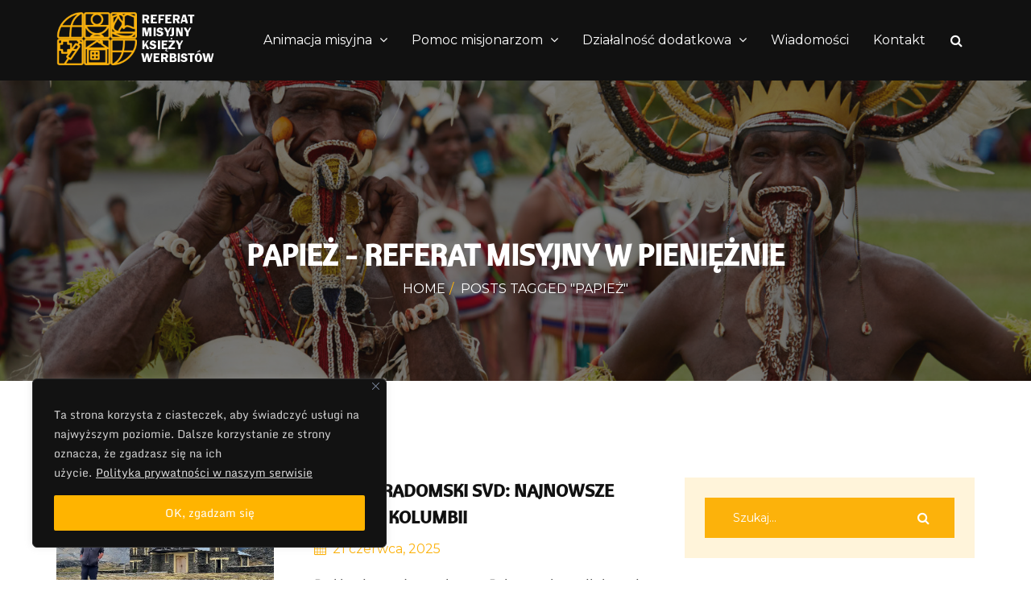

--- FILE ---
content_type: text/html; charset=UTF-8
request_url: https://pomocmisjom.werbisci.pl/?tag=papiez
body_size: 23386
content:
<!DOCTYPE html>
<html lang="pl-PL">
    <head>
        <meta charset="UTF-8">
        <meta http-equiv="X-UA-Compatible" content="IE=edge">
		        <meta name="viewport" content="width=device-width, initial-scale=1">
		
		<meta name='robots' content='index, follow, max-image-preview:large, max-snippet:-1, max-video-preview:-1' />

	<!-- This site is optimized with the Yoast SEO plugin v26.7 - https://yoast.com/wordpress/plugins/seo/ -->
	<title>papież - Referat Misyjny w Pieniężnie</title>
	<link rel="canonical" href="https://pomocmisjom.werbisci.pl/?tag=papiez" />
	<meta property="og:locale" content="pl_PL" />
	<meta property="og:type" content="article" />
	<meta property="og:title" content="papież - Referat Misyjny w Pieniężnie" />
	<meta property="og:url" content="https://pomocmisjom.werbisci.pl/?tag=papiez" />
	<meta property="og:site_name" content="Referat Misyjny w Pieniężnie" />
	<meta name="twitter:card" content="summary_large_image" />
	<script type="application/ld+json" class="yoast-schema-graph">{"@context":"https://schema.org","@graph":[{"@type":"CollectionPage","@id":"https://pomocmisjom.werbisci.pl/?tag=papiez","url":"https://pomocmisjom.werbisci.pl/?tag=papiez","name":"papież - Referat Misyjny w Pieniężnie","isPartOf":{"@id":"https://pomocmisjom.werbisci.pl/#website"},"primaryImageOfPage":{"@id":"https://pomocmisjom.werbisci.pl/?tag=papiez#primaryimage"},"image":{"@id":"https://pomocmisjom.werbisci.pl/?tag=papiez#primaryimage"},"thumbnailUrl":"https://pomocmisjom.werbisci.pl/wp-content/uploads/2025/06/mradomski-czerwiec2025-03.webp","breadcrumb":{"@id":"https://pomocmisjom.werbisci.pl/?tag=papiez#breadcrumb"},"inLanguage":"pl-PL"},{"@type":"ImageObject","inLanguage":"pl-PL","@id":"https://pomocmisjom.werbisci.pl/?tag=papiez#primaryimage","url":"https://pomocmisjom.werbisci.pl/wp-content/uploads/2025/06/mradomski-czerwiec2025-03.webp","contentUrl":"https://pomocmisjom.werbisci.pl/wp-content/uploads/2025/06/mradomski-czerwiec2025-03.webp","width":850,"height":567},{"@type":"BreadcrumbList","@id":"https://pomocmisjom.werbisci.pl/?tag=papiez#breadcrumb","itemListElement":[{"@type":"ListItem","position":1,"name":"Strona główna","item":"https://pomocmisjom.werbisci.pl/"},{"@type":"ListItem","position":2,"name":"papież"}]},{"@type":"WebSite","@id":"https://pomocmisjom.werbisci.pl/#website","url":"https://pomocmisjom.werbisci.pl/","name":"Referat Misyjny w Pieniężnie","description":"","publisher":{"@id":"https://pomocmisjom.werbisci.pl/#organization"},"potentialAction":[{"@type":"SearchAction","target":{"@type":"EntryPoint","urlTemplate":"https://pomocmisjom.werbisci.pl/?s={search_term_string}"},"query-input":{"@type":"PropertyValueSpecification","valueRequired":true,"valueName":"search_term_string"}}],"inLanguage":"pl-PL"},{"@type":"Organization","@id":"https://pomocmisjom.werbisci.pl/#organization","name":"Referat Misyjny w Pieniężnie","url":"https://pomocmisjom.werbisci.pl/","logo":{"@type":"ImageObject","inLanguage":"pl-PL","@id":"https://pomocmisjom.werbisci.pl/#/schema/logo/image/","url":"https://www.pomocmisjom.werbisci.pl/wp-content/uploads/2017/08/logo-RM-napis.png","contentUrl":"https://www.pomocmisjom.werbisci.pl/wp-content/uploads/2017/08/logo-RM-napis.png","width":800,"height":250,"caption":"Referat Misyjny w Pieniężnie"},"image":{"@id":"https://pomocmisjom.werbisci.pl/#/schema/logo/image/"}}]}</script>
	<!-- / Yoast SEO plugin. -->


<link rel='dns-prefetch' href='//fonts.googleapis.com' />
<link rel="alternate" type="application/rss+xml" title="Referat Misyjny w Pieniężnie &raquo; Kanał z wpisami" href="https://pomocmisjom.werbisci.pl/?feed=rss2" />
<link rel="alternate" type="application/rss+xml" title="Referat Misyjny w Pieniężnie &raquo; Kanał z komentarzami" href="https://pomocmisjom.werbisci.pl/?feed=comments-rss2" />
<link rel="alternate" type="application/rss+xml" title="Referat Misyjny w Pieniężnie &raquo; Kanał z wpisami otagowanymi jako papież" href="https://pomocmisjom.werbisci.pl/?feed=rss2&#038;tag=papiez" />
<style id='wp-img-auto-sizes-contain-inline-css' type='text/css'>
img:is([sizes=auto i],[sizes^="auto," i]){contain-intrinsic-size:3000px 1500px}
/*# sourceURL=wp-img-auto-sizes-contain-inline-css */
</style>
<link rel='stylesheet' id='twb-open-sans-css' href='https://fonts.googleapis.com/css?family=Open+Sans%3A300%2C400%2C500%2C600%2C700%2C800&#038;display=swap&#038;ver=6.9' type='text/css' media='all' />
<link rel='stylesheet' id='twbbwg-global-css' href='https://pomocmisjom.werbisci.pl/wp-content/plugins/photo-gallery/booster/assets/css/global.css?ver=1.0.0' type='text/css' media='all' />
<style id='wp-emoji-styles-inline-css' type='text/css'>

	img.wp-smiley, img.emoji {
		display: inline !important;
		border: none !important;
		box-shadow: none !important;
		height: 1em !important;
		width: 1em !important;
		margin: 0 0.07em !important;
		vertical-align: -0.1em !important;
		background: none !important;
		padding: 0 !important;
	}
/*# sourceURL=wp-emoji-styles-inline-css */
</style>
<style id='wp-block-library-inline-css' type='text/css'>
:root{--wp-block-synced-color:#7a00df;--wp-block-synced-color--rgb:122,0,223;--wp-bound-block-color:var(--wp-block-synced-color);--wp-editor-canvas-background:#ddd;--wp-admin-theme-color:#007cba;--wp-admin-theme-color--rgb:0,124,186;--wp-admin-theme-color-darker-10:#006ba1;--wp-admin-theme-color-darker-10--rgb:0,107,160.5;--wp-admin-theme-color-darker-20:#005a87;--wp-admin-theme-color-darker-20--rgb:0,90,135;--wp-admin-border-width-focus:2px}@media (min-resolution:192dpi){:root{--wp-admin-border-width-focus:1.5px}}.wp-element-button{cursor:pointer}:root .has-very-light-gray-background-color{background-color:#eee}:root .has-very-dark-gray-background-color{background-color:#313131}:root .has-very-light-gray-color{color:#eee}:root .has-very-dark-gray-color{color:#313131}:root .has-vivid-green-cyan-to-vivid-cyan-blue-gradient-background{background:linear-gradient(135deg,#00d084,#0693e3)}:root .has-purple-crush-gradient-background{background:linear-gradient(135deg,#34e2e4,#4721fb 50%,#ab1dfe)}:root .has-hazy-dawn-gradient-background{background:linear-gradient(135deg,#faaca8,#dad0ec)}:root .has-subdued-olive-gradient-background{background:linear-gradient(135deg,#fafae1,#67a671)}:root .has-atomic-cream-gradient-background{background:linear-gradient(135deg,#fdd79a,#004a59)}:root .has-nightshade-gradient-background{background:linear-gradient(135deg,#330968,#31cdcf)}:root .has-midnight-gradient-background{background:linear-gradient(135deg,#020381,#2874fc)}:root{--wp--preset--font-size--normal:16px;--wp--preset--font-size--huge:42px}.has-regular-font-size{font-size:1em}.has-larger-font-size{font-size:2.625em}.has-normal-font-size{font-size:var(--wp--preset--font-size--normal)}.has-huge-font-size{font-size:var(--wp--preset--font-size--huge)}.has-text-align-center{text-align:center}.has-text-align-left{text-align:left}.has-text-align-right{text-align:right}.has-fit-text{white-space:nowrap!important}#end-resizable-editor-section{display:none}.aligncenter{clear:both}.items-justified-left{justify-content:flex-start}.items-justified-center{justify-content:center}.items-justified-right{justify-content:flex-end}.items-justified-space-between{justify-content:space-between}.screen-reader-text{border:0;clip-path:inset(50%);height:1px;margin:-1px;overflow:hidden;padding:0;position:absolute;width:1px;word-wrap:normal!important}.screen-reader-text:focus{background-color:#ddd;clip-path:none;color:#444;display:block;font-size:1em;height:auto;left:5px;line-height:normal;padding:15px 23px 14px;text-decoration:none;top:5px;width:auto;z-index:100000}html :where(.has-border-color){border-style:solid}html :where([style*=border-top-color]){border-top-style:solid}html :where([style*=border-right-color]){border-right-style:solid}html :where([style*=border-bottom-color]){border-bottom-style:solid}html :where([style*=border-left-color]){border-left-style:solid}html :where([style*=border-width]){border-style:solid}html :where([style*=border-top-width]){border-top-style:solid}html :where([style*=border-right-width]){border-right-style:solid}html :where([style*=border-bottom-width]){border-bottom-style:solid}html :where([style*=border-left-width]){border-left-style:solid}html :where(img[class*=wp-image-]){height:auto;max-width:100%}:where(figure){margin:0 0 1em}html :where(.is-position-sticky){--wp-admin--admin-bar--position-offset:var(--wp-admin--admin-bar--height,0px)}@media screen and (max-width:600px){html :where(.is-position-sticky){--wp-admin--admin-bar--position-offset:0px}}

/*# sourceURL=wp-block-library-inline-css */
</style><style id='global-styles-inline-css' type='text/css'>
:root{--wp--preset--aspect-ratio--square: 1;--wp--preset--aspect-ratio--4-3: 4/3;--wp--preset--aspect-ratio--3-4: 3/4;--wp--preset--aspect-ratio--3-2: 3/2;--wp--preset--aspect-ratio--2-3: 2/3;--wp--preset--aspect-ratio--16-9: 16/9;--wp--preset--aspect-ratio--9-16: 9/16;--wp--preset--color--black: #000000;--wp--preset--color--cyan-bluish-gray: #abb8c3;--wp--preset--color--white: #ffffff;--wp--preset--color--pale-pink: #f78da7;--wp--preset--color--vivid-red: #cf2e2e;--wp--preset--color--luminous-vivid-orange: #ff6900;--wp--preset--color--luminous-vivid-amber: #fcb900;--wp--preset--color--light-green-cyan: #7bdcb5;--wp--preset--color--vivid-green-cyan: #00d084;--wp--preset--color--pale-cyan-blue: #8ed1fc;--wp--preset--color--vivid-cyan-blue: #0693e3;--wp--preset--color--vivid-purple: #9b51e0;--wp--preset--color--primary: #00c0ff;--wp--preset--color--secondary: #7b52a1;--wp--preset--color--green-sea: #1abc9c;--wp--preset--color--green-emarald: #2ecc71;--wp--preset--color--amethyst: #9b59b6;--wp--preset--color--asphalt: #34495e;--wp--preset--color--sunflower: #f1c40f;--wp--preset--color--orange: #f39c12;--wp--preset--color--alizarin: #e74c3c;--wp--preset--gradient--vivid-cyan-blue-to-vivid-purple: linear-gradient(135deg,rgb(6,147,227) 0%,rgb(155,81,224) 100%);--wp--preset--gradient--light-green-cyan-to-vivid-green-cyan: linear-gradient(135deg,rgb(122,220,180) 0%,rgb(0,208,130) 100%);--wp--preset--gradient--luminous-vivid-amber-to-luminous-vivid-orange: linear-gradient(135deg,rgb(252,185,0) 0%,rgb(255,105,0) 100%);--wp--preset--gradient--luminous-vivid-orange-to-vivid-red: linear-gradient(135deg,rgb(255,105,0) 0%,rgb(207,46,46) 100%);--wp--preset--gradient--very-light-gray-to-cyan-bluish-gray: linear-gradient(135deg,rgb(238,238,238) 0%,rgb(169,184,195) 100%);--wp--preset--gradient--cool-to-warm-spectrum: linear-gradient(135deg,rgb(74,234,220) 0%,rgb(151,120,209) 20%,rgb(207,42,186) 40%,rgb(238,44,130) 60%,rgb(251,105,98) 80%,rgb(254,248,76) 100%);--wp--preset--gradient--blush-light-purple: linear-gradient(135deg,rgb(255,206,236) 0%,rgb(152,150,240) 100%);--wp--preset--gradient--blush-bordeaux: linear-gradient(135deg,rgb(254,205,165) 0%,rgb(254,45,45) 50%,rgb(107,0,62) 100%);--wp--preset--gradient--luminous-dusk: linear-gradient(135deg,rgb(255,203,112) 0%,rgb(199,81,192) 50%,rgb(65,88,208) 100%);--wp--preset--gradient--pale-ocean: linear-gradient(135deg,rgb(255,245,203) 0%,rgb(182,227,212) 50%,rgb(51,167,181) 100%);--wp--preset--gradient--electric-grass: linear-gradient(135deg,rgb(202,248,128) 0%,rgb(113,206,126) 100%);--wp--preset--gradient--midnight: linear-gradient(135deg,rgb(2,3,129) 0%,rgb(40,116,252) 100%);--wp--preset--font-size--small: 12px;--wp--preset--font-size--medium: 20px;--wp--preset--font-size--large: 30px;--wp--preset--font-size--x-large: 42px;--wp--preset--font-size--regular: 15px;--wp--preset--font-size--larger: 48px;--wp--preset--spacing--20: 0.44rem;--wp--preset--spacing--30: 0.67rem;--wp--preset--spacing--40: 1rem;--wp--preset--spacing--50: 1.5rem;--wp--preset--spacing--60: 2.25rem;--wp--preset--spacing--70: 3.38rem;--wp--preset--spacing--80: 5.06rem;--wp--preset--shadow--natural: 6px 6px 9px rgba(0, 0, 0, 0.2);--wp--preset--shadow--deep: 12px 12px 50px rgba(0, 0, 0, 0.4);--wp--preset--shadow--sharp: 6px 6px 0px rgba(0, 0, 0, 0.2);--wp--preset--shadow--outlined: 6px 6px 0px -3px rgb(255, 255, 255), 6px 6px rgb(0, 0, 0);--wp--preset--shadow--crisp: 6px 6px 0px rgb(0, 0, 0);}:where(.is-layout-flex){gap: 0.5em;}:where(.is-layout-grid){gap: 0.5em;}body .is-layout-flex{display: flex;}.is-layout-flex{flex-wrap: wrap;align-items: center;}.is-layout-flex > :is(*, div){margin: 0;}body .is-layout-grid{display: grid;}.is-layout-grid > :is(*, div){margin: 0;}:where(.wp-block-columns.is-layout-flex){gap: 2em;}:where(.wp-block-columns.is-layout-grid){gap: 2em;}:where(.wp-block-post-template.is-layout-flex){gap: 1.25em;}:where(.wp-block-post-template.is-layout-grid){gap: 1.25em;}.has-black-color{color: var(--wp--preset--color--black) !important;}.has-cyan-bluish-gray-color{color: var(--wp--preset--color--cyan-bluish-gray) !important;}.has-white-color{color: var(--wp--preset--color--white) !important;}.has-pale-pink-color{color: var(--wp--preset--color--pale-pink) !important;}.has-vivid-red-color{color: var(--wp--preset--color--vivid-red) !important;}.has-luminous-vivid-orange-color{color: var(--wp--preset--color--luminous-vivid-orange) !important;}.has-luminous-vivid-amber-color{color: var(--wp--preset--color--luminous-vivid-amber) !important;}.has-light-green-cyan-color{color: var(--wp--preset--color--light-green-cyan) !important;}.has-vivid-green-cyan-color{color: var(--wp--preset--color--vivid-green-cyan) !important;}.has-pale-cyan-blue-color{color: var(--wp--preset--color--pale-cyan-blue) !important;}.has-vivid-cyan-blue-color{color: var(--wp--preset--color--vivid-cyan-blue) !important;}.has-vivid-purple-color{color: var(--wp--preset--color--vivid-purple) !important;}.has-black-background-color{background-color: var(--wp--preset--color--black) !important;}.has-cyan-bluish-gray-background-color{background-color: var(--wp--preset--color--cyan-bluish-gray) !important;}.has-white-background-color{background-color: var(--wp--preset--color--white) !important;}.has-pale-pink-background-color{background-color: var(--wp--preset--color--pale-pink) !important;}.has-vivid-red-background-color{background-color: var(--wp--preset--color--vivid-red) !important;}.has-luminous-vivid-orange-background-color{background-color: var(--wp--preset--color--luminous-vivid-orange) !important;}.has-luminous-vivid-amber-background-color{background-color: var(--wp--preset--color--luminous-vivid-amber) !important;}.has-light-green-cyan-background-color{background-color: var(--wp--preset--color--light-green-cyan) !important;}.has-vivid-green-cyan-background-color{background-color: var(--wp--preset--color--vivid-green-cyan) !important;}.has-pale-cyan-blue-background-color{background-color: var(--wp--preset--color--pale-cyan-blue) !important;}.has-vivid-cyan-blue-background-color{background-color: var(--wp--preset--color--vivid-cyan-blue) !important;}.has-vivid-purple-background-color{background-color: var(--wp--preset--color--vivid-purple) !important;}.has-black-border-color{border-color: var(--wp--preset--color--black) !important;}.has-cyan-bluish-gray-border-color{border-color: var(--wp--preset--color--cyan-bluish-gray) !important;}.has-white-border-color{border-color: var(--wp--preset--color--white) !important;}.has-pale-pink-border-color{border-color: var(--wp--preset--color--pale-pink) !important;}.has-vivid-red-border-color{border-color: var(--wp--preset--color--vivid-red) !important;}.has-luminous-vivid-orange-border-color{border-color: var(--wp--preset--color--luminous-vivid-orange) !important;}.has-luminous-vivid-amber-border-color{border-color: var(--wp--preset--color--luminous-vivid-amber) !important;}.has-light-green-cyan-border-color{border-color: var(--wp--preset--color--light-green-cyan) !important;}.has-vivid-green-cyan-border-color{border-color: var(--wp--preset--color--vivid-green-cyan) !important;}.has-pale-cyan-blue-border-color{border-color: var(--wp--preset--color--pale-cyan-blue) !important;}.has-vivid-cyan-blue-border-color{border-color: var(--wp--preset--color--vivid-cyan-blue) !important;}.has-vivid-purple-border-color{border-color: var(--wp--preset--color--vivid-purple) !important;}.has-vivid-cyan-blue-to-vivid-purple-gradient-background{background: var(--wp--preset--gradient--vivid-cyan-blue-to-vivid-purple) !important;}.has-light-green-cyan-to-vivid-green-cyan-gradient-background{background: var(--wp--preset--gradient--light-green-cyan-to-vivid-green-cyan) !important;}.has-luminous-vivid-amber-to-luminous-vivid-orange-gradient-background{background: var(--wp--preset--gradient--luminous-vivid-amber-to-luminous-vivid-orange) !important;}.has-luminous-vivid-orange-to-vivid-red-gradient-background{background: var(--wp--preset--gradient--luminous-vivid-orange-to-vivid-red) !important;}.has-very-light-gray-to-cyan-bluish-gray-gradient-background{background: var(--wp--preset--gradient--very-light-gray-to-cyan-bluish-gray) !important;}.has-cool-to-warm-spectrum-gradient-background{background: var(--wp--preset--gradient--cool-to-warm-spectrum) !important;}.has-blush-light-purple-gradient-background{background: var(--wp--preset--gradient--blush-light-purple) !important;}.has-blush-bordeaux-gradient-background{background: var(--wp--preset--gradient--blush-bordeaux) !important;}.has-luminous-dusk-gradient-background{background: var(--wp--preset--gradient--luminous-dusk) !important;}.has-pale-ocean-gradient-background{background: var(--wp--preset--gradient--pale-ocean) !important;}.has-electric-grass-gradient-background{background: var(--wp--preset--gradient--electric-grass) !important;}.has-midnight-gradient-background{background: var(--wp--preset--gradient--midnight) !important;}.has-small-font-size{font-size: var(--wp--preset--font-size--small) !important;}.has-medium-font-size{font-size: var(--wp--preset--font-size--medium) !important;}.has-large-font-size{font-size: var(--wp--preset--font-size--large) !important;}.has-x-large-font-size{font-size: var(--wp--preset--font-size--x-large) !important;}
/*# sourceURL=global-styles-inline-css */
</style>

<style id='classic-theme-styles-inline-css' type='text/css'>
/*! This file is auto-generated */
.wp-block-button__link{color:#fff;background-color:#32373c;border-radius:9999px;box-shadow:none;text-decoration:none;padding:calc(.667em + 2px) calc(1.333em + 2px);font-size:1.125em}.wp-block-file__button{background:#32373c;color:#fff;text-decoration:none}
/*# sourceURL=/wp-includes/css/classic-themes.min.css */
</style>
<link rel='stylesheet' id='wp-components-css' href='https://pomocmisjom.werbisci.pl/wp-includes/css/dist/components/style.min.css?ver=6.9' type='text/css' media='all' />
<link rel='stylesheet' id='wp-preferences-css' href='https://pomocmisjom.werbisci.pl/wp-includes/css/dist/preferences/style.min.css?ver=6.9' type='text/css' media='all' />
<link rel='stylesheet' id='wp-block-editor-css' href='https://pomocmisjom.werbisci.pl/wp-includes/css/dist/block-editor/style.min.css?ver=6.9' type='text/css' media='all' />
<link rel='stylesheet' id='popup-maker-block-library-style-css' href='https://pomocmisjom.werbisci.pl/wp-content/plugins/popup-maker/dist/packages/block-library-style.css?ver=dbea705cfafe089d65f1' type='text/css' media='all' />
<link rel='stylesheet' id='bwg_fonts-css' href='https://pomocmisjom.werbisci.pl/wp-content/plugins/photo-gallery/css/bwg-fonts/fonts.css?ver=0.0.1' type='text/css' media='all' />
<link rel='stylesheet' id='sumoselect-css' href='https://pomocmisjom.werbisci.pl/wp-content/plugins/photo-gallery/css/sumoselect.min.css?ver=3.4.6' type='text/css' media='all' />
<link rel='stylesheet' id='mCustomScrollbar-css' href='https://pomocmisjom.werbisci.pl/wp-content/plugins/photo-gallery/css/jquery.mCustomScrollbar.min.css?ver=3.1.5' type='text/css' media='all' />
<link rel='stylesheet' id='bwg_googlefonts-css' href='https://fonts.googleapis.com/css?family=Ubuntu&#038;subset=greek,latin,greek-ext,vietnamese,cyrillic-ext,latin-ext,cyrillic' type='text/css' media='all' />
<link rel='stylesheet' id='bwg_frontend-css' href='https://pomocmisjom.werbisci.pl/wp-content/plugins/photo-gallery/css/styles.min.css?ver=1.8.35' type='text/css' media='all' />
<link rel='stylesheet' id='charitywp-plugin-style-css' href='https://pomocmisjom.werbisci.pl/wp-content/plugins/vc-addons-charitywp/css/charitywp_custom.css?ver=6.9' type='text/css' media='all' />
<link rel='stylesheet' id='charityhope-style-css' href='https://pomocmisjom.werbisci.pl/wp-content/themes/charityhope/style.css?ver=6.9' type='text/css' media='all' />
<link rel='stylesheet' id='bootstrap-css' href='https://pomocmisjom.werbisci.pl/wp-content/themes/charityhope/css/bootstrap.min.css?ver=6.9' type='text/css' media='all' />
<link rel='stylesheet' id='jscrollpane-css' href='https://pomocmisjom.werbisci.pl/wp-content/themes/charityhope/css/jquery.jscrollpane.css?ver=6.9' type='text/css' media='all' />
<link rel='stylesheet' id='font-awesome-css' href='https://pomocmisjom.werbisci.pl/wp-content/themes/charityhope/css/font-awesome.min.css?ver=6.9' type='text/css' media='all' />
<link rel='stylesheet' id='owl-carousel-css' href='https://pomocmisjom.werbisci.pl/wp-content/themes/charityhope/css/owl.carousel.css?ver=6.9' type='text/css' media='all' />
<link rel='stylesheet' id='owl-transitions-css' href='https://pomocmisjom.werbisci.pl/wp-content/themes/charityhope/css/owl.transitions.css?ver=6.9' type='text/css' media='all' />
<link rel='stylesheet' id='magnific-popup-css' href='https://pomocmisjom.werbisci.pl/wp-content/themes/charityhope/css/magnific-popup.css?ver=6.9' type='text/css' media='all' />
<link rel='stylesheet' id='fancybox-css' href='https://pomocmisjom.werbisci.pl/wp-content/themes/charityhope/css/jquery.fancybox.css?ver=6.9' type='text/css' media='all' />
<link rel='stylesheet' id='plyr-css' href='https://pomocmisjom.werbisci.pl/wp-content/themes/charityhope/css/plyr.css?ver=6.9' type='text/css' media='all' />
<link rel='stylesheet' id='themify-icon-css' href='https://pomocmisjom.werbisci.pl/wp-content/themes/charityhope/css/themify-icons.css?ver=6.9' type='text/css' media='all' />
<link rel='stylesheet' id='charityhope-main-stylesheet-css' href='https://pomocmisjom.werbisci.pl/wp-content/themes/charityhope/css/main.css?ver=6.9' type='text/css' media='all' />
<style id='charityhope-main-stylesheet-inline-css' type='text/css'>

				.main-header.bg-img-1 {
					background-image: url(https://pomocmisjom.werbisci.pl/wp-content/uploads/2017/08/OC-103.jpg);
				}
/*# sourceURL=charityhope-main-stylesheet-inline-css */
</style>
<link rel='stylesheet' id='charityhope-responsive-css' href='https://pomocmisjom.werbisci.pl/wp-content/themes/charityhope/css/responsive.css?ver=6.9' type='text/css' media='all' />
<link rel='stylesheet' id='charityhope-woocommerce-css' href='https://pomocmisjom.werbisci.pl/wp-content/themes/charityhope/css/woocommerce.css?ver=6.9' type='text/css' media='all' />
<link rel='stylesheet' id='charityhope-web-font-css' href='//fonts.googleapis.com/css?family=Montserrat%3A400%2C700%7COpen+Sans%3A400%2C300%2C600%2C700%7CShadows+Into+Light%3A400%2C700&#038;ver=1.0.0' type='text/css' media='all' />
<link rel='stylesheet' id='js_composer_custom_css-css' href='//pomocmisjom.werbisci.pl/wp-content/uploads/js_composer/custom.css?ver=8.7.2' type='text/css' media='all' />
<link rel='stylesheet' id='popup-maker-site-css' href='//pomocmisjom.werbisci.pl/wp-content/uploads/pum/pum-site-styles.css?generated=1762923900&#038;ver=1.21.5' type='text/css' media='all' />
<!--n2css--><!--n2js--><script type="text/javascript" src="https://pomocmisjom.werbisci.pl/wp-includes/js/jquery/jquery.min.js?ver=3.7.1" id="jquery-core-js"></script>
<script type="text/javascript" src="https://pomocmisjom.werbisci.pl/wp-includes/js/jquery/jquery-migrate.min.js?ver=3.4.1" id="jquery-migrate-js"></script>
<script type="text/javascript" src="https://pomocmisjom.werbisci.pl/wp-content/plugins/photo-gallery/booster/assets/js/circle-progress.js?ver=1.2.2" id="twbbwg-circle-js"></script>
<script type="text/javascript" id="twbbwg-global-js-extra">
/* <![CDATA[ */
var twb = {"nonce":"684f76c491","ajax_url":"https://pomocmisjom.werbisci.pl/wp-admin/admin-ajax.php","plugin_url":"https://pomocmisjom.werbisci.pl/wp-content/plugins/photo-gallery/booster","href":"https://pomocmisjom.werbisci.pl/wp-admin/admin.php?page=twbbwg_photo-gallery"};
var twb = {"nonce":"684f76c491","ajax_url":"https://pomocmisjom.werbisci.pl/wp-admin/admin-ajax.php","plugin_url":"https://pomocmisjom.werbisci.pl/wp-content/plugins/photo-gallery/booster","href":"https://pomocmisjom.werbisci.pl/wp-admin/admin.php?page=twbbwg_photo-gallery"};
//# sourceURL=twbbwg-global-js-extra
/* ]]> */
</script>
<script type="text/javascript" src="https://pomocmisjom.werbisci.pl/wp-content/plugins/photo-gallery/booster/assets/js/global.js?ver=1.0.0" id="twbbwg-global-js"></script>
<script type="text/javascript" id="cookie-law-info-js-extra">
/* <![CDATA[ */
var _ckyConfig = {"_ipData":[],"_assetsURL":"https://pomocmisjom.werbisci.pl/wp-content/plugins/cookie-law-info/lite/frontend/images/","_publicURL":"https://pomocmisjom.werbisci.pl","_expiry":"365","_categories":[{"name":"Necessary","slug":"necessary","isNecessary":true,"ccpaDoNotSell":true,"cookies":[],"active":true,"defaultConsent":{"gdpr":true,"ccpa":true}},{"name":"Functional","slug":"functional","isNecessary":false,"ccpaDoNotSell":true,"cookies":[],"active":true,"defaultConsent":{"gdpr":false,"ccpa":false}},{"name":"Analytics","slug":"analytics","isNecessary":false,"ccpaDoNotSell":true,"cookies":[],"active":true,"defaultConsent":{"gdpr":false,"ccpa":false}},{"name":"Performance","slug":"performance","isNecessary":false,"ccpaDoNotSell":true,"cookies":[],"active":true,"defaultConsent":{"gdpr":false,"ccpa":false}},{"name":"Advertisement","slug":"advertisement","isNecessary":false,"ccpaDoNotSell":true,"cookies":[],"active":true,"defaultConsent":{"gdpr":false,"ccpa":false}}],"_activeLaw":"gdpr","_rootDomain":"","_block":"1","_showBanner":"1","_bannerConfig":{"settings":{"type":"box","preferenceCenterType":"popup","position":"bottom-left","applicableLaw":"gdpr"},"behaviours":{"reloadBannerOnAccept":false,"loadAnalyticsByDefault":false,"animations":{"onLoad":"animate","onHide":"sticky"}},"config":{"revisitConsent":{"status":false,"tag":"revisit-consent","position":"bottom-left","meta":{"url":"#"},"styles":{"background-color":"#0056a7"},"elements":{"title":{"type":"text","tag":"revisit-consent-title","status":true,"styles":{"color":"#0056a7"}}}},"preferenceCenter":{"toggle":{"status":true,"tag":"detail-category-toggle","type":"toggle","states":{"active":{"styles":{"background-color":"#1863DC"}},"inactive":{"styles":{"background-color":"#D0D5D2"}}}}},"categoryPreview":{"status":false,"toggle":{"status":true,"tag":"detail-category-preview-toggle","type":"toggle","states":{"active":{"styles":{"background-color":"#1863DC"}},"inactive":{"styles":{"background-color":"#D0D5D2"}}}}},"videoPlaceholder":{"status":true,"styles":{"background-color":"#000000","border-color":"#000000","color":"#ffffff"}},"readMore":{"status":true,"tag":"readmore-button","type":"link","meta":{"noFollow":true,"newTab":true},"styles":{"color":"#DADADA","background-color":"transparent","border-color":"transparent"}},"showMore":{"status":true,"tag":"show-desc-button","type":"button","styles":{"color":"#1863DC"}},"showLess":{"status":true,"tag":"hide-desc-button","type":"button","styles":{"color":"#1863DC"}},"alwaysActive":{"status":true,"tag":"always-active","styles":{"color":"#008000"}},"manualLinks":{"status":true,"tag":"manual-links","type":"link","styles":{"color":"#1863DC"}},"auditTable":{"status":true},"optOption":{"status":true,"toggle":{"status":true,"tag":"optout-option-toggle","type":"toggle","states":{"active":{"styles":{"background-color":"#1863dc"}},"inactive":{"styles":{"background-color":"#d0d5d2"}}}}}}},"_version":"3.3.9.1","_logConsent":"1","_tags":[{"tag":"accept-button","styles":{"color":"#FFFFFF","background-color":"#ffb400","border-color":"#ffb400"}},{"tag":"reject-button","styles":{"color":"#d0d0d0","background-color":"transparent","border-color":"#d0d0d0"}},{"tag":"settings-button","styles":{"color":"#d0d0d0","background-color":"transparent","border-color":"#d0d0d0"}},{"tag":"readmore-button","styles":{"color":"#DADADA","background-color":"transparent","border-color":"transparent"}},{"tag":"donotsell-button","styles":{"color":"#1863dc","background-color":"transparent","border-color":"transparent"}},{"tag":"show-desc-button","styles":{"color":"#1863DC"}},{"tag":"hide-desc-button","styles":{"color":"#1863DC"}},{"tag":"cky-always-active","styles":[]},{"tag":"cky-link","styles":[]},{"tag":"accept-button","styles":{"color":"#FFFFFF","background-color":"#ffb400","border-color":"#ffb400"}},{"tag":"revisit-consent","styles":{"background-color":"#0056a7"}}],"_shortCodes":[{"key":"cky_readmore","content":"\u003Ca href=\"https://pomocmisjom.werbisci.pl/?page_id=9680\" class=\"cky-policy\" aria-label=\"Polityka prywatno\u015bci w naszym serwisie\" target=\"_blank\" rel=\"noopener\" data-cky-tag=\"readmore-button\"\u003EPolityka prywatno\u015bci w naszym serwisie\u003C/a\u003E","tag":"readmore-button","status":true,"attributes":{"rel":"nofollow","target":"_blank"}},{"key":"cky_show_desc","content":"\u003Cbutton class=\"cky-show-desc-btn\" data-cky-tag=\"show-desc-button\" aria-label=\"Show more\"\u003EShow more\u003C/button\u003E","tag":"show-desc-button","status":true,"attributes":[]},{"key":"cky_hide_desc","content":"\u003Cbutton class=\"cky-show-desc-btn\" data-cky-tag=\"hide-desc-button\" aria-label=\"Show less\"\u003EShow less\u003C/button\u003E","tag":"hide-desc-button","status":true,"attributes":[]},{"key":"cky_optout_show_desc","content":"[cky_optout_show_desc]","tag":"optout-show-desc-button","status":true,"attributes":[]},{"key":"cky_optout_hide_desc","content":"[cky_optout_hide_desc]","tag":"optout-hide-desc-button","status":true,"attributes":[]},{"key":"cky_category_toggle_label","content":"[cky_{{status}}_category_label] [cky_preference_{{category_slug}}_title]","tag":"","status":true,"attributes":[]},{"key":"cky_enable_category_label","content":"Enable","tag":"","status":true,"attributes":[]},{"key":"cky_disable_category_label","content":"Disable","tag":"","status":true,"attributes":[]},{"key":"cky_video_placeholder","content":"\u003Cdiv class=\"video-placeholder-normal\" data-cky-tag=\"video-placeholder\" id=\"[UNIQUEID]\"\u003E\u003Cp class=\"video-placeholder-text-normal\" data-cky-tag=\"placeholder-title\"\u003EPlease accept cookies to access this content\u003C/p\u003E\u003C/div\u003E","tag":"","status":true,"attributes":[]},{"key":"cky_enable_optout_label","content":"Enable","tag":"","status":true,"attributes":[]},{"key":"cky_disable_optout_label","content":"Disable","tag":"","status":true,"attributes":[]},{"key":"cky_optout_toggle_label","content":"[cky_{{status}}_optout_label] [cky_optout_option_title]","tag":"","status":true,"attributes":[]},{"key":"cky_optout_option_title","content":"Do Not Sell or Share My Personal Information","tag":"","status":true,"attributes":[]},{"key":"cky_optout_close_label","content":"Close","tag":"","status":true,"attributes":[]},{"key":"cky_preference_close_label","content":"Close","tag":"","status":true,"attributes":[]}],"_rtl":"","_language":"en","_providersToBlock":[]};
var _ckyStyles = {"css":".cky-overlay{background: #000000; opacity: 0.4; position: fixed; top: 0; left: 0; width: 100%; height: 100%; z-index: 99999999;}.cky-hide{display: none;}.cky-btn-revisit-wrapper{display: flex; align-items: center; justify-content: center; background: #0056a7; width: 45px; height: 45px; border-radius: 50%; position: fixed; z-index: 999999; cursor: pointer;}.cky-revisit-bottom-left{bottom: 15px; left: 15px;}.cky-revisit-bottom-right{bottom: 15px; right: 15px;}.cky-btn-revisit-wrapper .cky-btn-revisit{display: flex; align-items: center; justify-content: center; background: none; border: none; cursor: pointer; position: relative; margin: 0; padding: 0;}.cky-btn-revisit-wrapper .cky-btn-revisit img{max-width: fit-content; margin: 0; height: 30px; width: 30px;}.cky-revisit-bottom-left:hover::before{content: attr(data-tooltip); position: absolute; background: #4e4b66; color: #ffffff; left: calc(100% + 7px); font-size: 12px; line-height: 16px; width: max-content; padding: 4px 8px; border-radius: 4px;}.cky-revisit-bottom-left:hover::after{position: absolute; content: \"\"; border: 5px solid transparent; left: calc(100% + 2px); border-left-width: 0; border-right-color: #4e4b66;}.cky-revisit-bottom-right:hover::before{content: attr(data-tooltip); position: absolute; background: #4e4b66; color: #ffffff; right: calc(100% + 7px); font-size: 12px; line-height: 16px; width: max-content; padding: 4px 8px; border-radius: 4px;}.cky-revisit-bottom-right:hover::after{position: absolute; content: \"\"; border: 5px solid transparent; right: calc(100% + 2px); border-right-width: 0; border-left-color: #4e4b66;}.cky-revisit-hide{display: none;}.cky-consent-container{position: fixed; width: 440px; box-sizing: border-box; z-index: 9999999; border-radius: 6px;}.cky-consent-container .cky-consent-bar{background: #ffffff; border: 1px solid; padding: 20px 26px; box-shadow: 0 -1px 10px 0 #acabab4d; border-radius: 6px;}.cky-box-bottom-left{bottom: 40px; left: 40px;}.cky-box-bottom-right{bottom: 40px; right: 40px;}.cky-box-top-left{top: 40px; left: 40px;}.cky-box-top-right{top: 40px; right: 40px;}.cky-custom-brand-logo-wrapper .cky-custom-brand-logo{width: 100px; height: auto; margin: 0 0 12px 0;}.cky-notice .cky-title{color: #212121; font-weight: 700; font-size: 18px; line-height: 24px; margin: 0 0 12px 0;}.cky-notice-des *,.cky-preference-content-wrapper *,.cky-accordion-header-des *,.cky-gpc-wrapper .cky-gpc-desc *{font-size: 14px;}.cky-notice-des{color: #212121; font-size: 14px; line-height: 24px; font-weight: 400;}.cky-notice-des img{height: 25px; width: 25px;}.cky-consent-bar .cky-notice-des p,.cky-gpc-wrapper .cky-gpc-desc p,.cky-preference-body-wrapper .cky-preference-content-wrapper p,.cky-accordion-header-wrapper .cky-accordion-header-des p,.cky-cookie-des-table li div:last-child p{color: inherit; margin-top: 0; overflow-wrap: break-word;}.cky-notice-des P:last-child,.cky-preference-content-wrapper p:last-child,.cky-cookie-des-table li div:last-child p:last-child,.cky-gpc-wrapper .cky-gpc-desc p:last-child{margin-bottom: 0;}.cky-notice-des a.cky-policy,.cky-notice-des button.cky-policy{font-size: 14px; color: #1863dc; white-space: nowrap; cursor: pointer; background: transparent; border: 1px solid; text-decoration: underline;}.cky-notice-des button.cky-policy{padding: 0;}.cky-notice-des a.cky-policy:focus-visible,.cky-notice-des button.cky-policy:focus-visible,.cky-preference-content-wrapper .cky-show-desc-btn:focus-visible,.cky-accordion-header .cky-accordion-btn:focus-visible,.cky-preference-header .cky-btn-close:focus-visible,.cky-switch input[type=\"checkbox\"]:focus-visible,.cky-footer-wrapper a:focus-visible,.cky-btn:focus-visible{outline: 2px solid #1863dc; outline-offset: 2px;}.cky-btn:focus:not(:focus-visible),.cky-accordion-header .cky-accordion-btn:focus:not(:focus-visible),.cky-preference-content-wrapper .cky-show-desc-btn:focus:not(:focus-visible),.cky-btn-revisit-wrapper .cky-btn-revisit:focus:not(:focus-visible),.cky-preference-header .cky-btn-close:focus:not(:focus-visible),.cky-consent-bar .cky-banner-btn-close:focus:not(:focus-visible){outline: 0;}button.cky-show-desc-btn:not(:hover):not(:active){color: #1863dc; background: transparent;}button.cky-accordion-btn:not(:hover):not(:active),button.cky-banner-btn-close:not(:hover):not(:active),button.cky-btn-revisit:not(:hover):not(:active),button.cky-btn-close:not(:hover):not(:active){background: transparent;}.cky-consent-bar button:hover,.cky-modal.cky-modal-open button:hover,.cky-consent-bar button:focus,.cky-modal.cky-modal-open button:focus{text-decoration: none;}.cky-notice-btn-wrapper{display: flex; justify-content: flex-start; align-items: center; flex-wrap: wrap; margin-top: 16px;}.cky-notice-btn-wrapper .cky-btn{text-shadow: none; box-shadow: none;}.cky-btn{flex: auto; max-width: 100%; font-size: 14px; font-family: inherit; line-height: 24px; padding: 8px; font-weight: 500; margin: 0 8px 0 0; border-radius: 2px; cursor: pointer; text-align: center; text-transform: none; min-height: 0;}.cky-btn:hover{opacity: 0.8;}.cky-btn-customize{color: #1863dc; background: transparent; border: 2px solid #1863dc;}.cky-btn-reject{color: #1863dc; background: transparent; border: 2px solid #1863dc;}.cky-btn-accept{background: #1863dc; color: #ffffff; border: 2px solid #1863dc;}.cky-btn:last-child{margin-right: 0;}@media (max-width: 576px){.cky-box-bottom-left{bottom: 0; left: 0;}.cky-box-bottom-right{bottom: 0; right: 0;}.cky-box-top-left{top: 0; left: 0;}.cky-box-top-right{top: 0; right: 0;}}@media (max-width: 440px){.cky-box-bottom-left, .cky-box-bottom-right, .cky-box-top-left, .cky-box-top-right{width: 100%; max-width: 100%;}.cky-consent-container .cky-consent-bar{padding: 20px 0;}.cky-custom-brand-logo-wrapper, .cky-notice .cky-title, .cky-notice-des, .cky-notice-btn-wrapper{padding: 0 24px;}.cky-notice-des{max-height: 40vh; overflow-y: scroll;}.cky-notice-btn-wrapper{flex-direction: column; margin-top: 0;}.cky-btn{width: 100%; margin: 10px 0 0 0;}.cky-notice-btn-wrapper .cky-btn-customize{order: 2;}.cky-notice-btn-wrapper .cky-btn-reject{order: 3;}.cky-notice-btn-wrapper .cky-btn-accept{order: 1; margin-top: 16px;}}@media (max-width: 352px){.cky-notice .cky-title{font-size: 16px;}.cky-notice-des *{font-size: 12px;}.cky-notice-des, .cky-btn{font-size: 12px;}}.cky-modal.cky-modal-open{display: flex; visibility: visible; -webkit-transform: translate(-50%, -50%); -moz-transform: translate(-50%, -50%); -ms-transform: translate(-50%, -50%); -o-transform: translate(-50%, -50%); transform: translate(-50%, -50%); top: 50%; left: 50%; transition: all 1s ease;}.cky-modal{box-shadow: 0 32px 68px rgba(0, 0, 0, 0.3); margin: 0 auto; position: fixed; max-width: 100%; background: #ffffff; top: 50%; box-sizing: border-box; border-radius: 6px; z-index: 999999999; color: #212121; -webkit-transform: translate(-50%, 100%); -moz-transform: translate(-50%, 100%); -ms-transform: translate(-50%, 100%); -o-transform: translate(-50%, 100%); transform: translate(-50%, 100%); visibility: hidden; transition: all 0s ease;}.cky-preference-center{max-height: 79vh; overflow: hidden; width: 845px; overflow: hidden; flex: 1 1 0; display: flex; flex-direction: column; border-radius: 6px;}.cky-preference-header{display: flex; align-items: center; justify-content: space-between; padding: 22px 24px; border-bottom: 1px solid;}.cky-preference-header .cky-preference-title{font-size: 18px; font-weight: 700; line-height: 24px;}.cky-preference-header .cky-btn-close{margin: 0; cursor: pointer; vertical-align: middle; padding: 0; background: none; border: none; width: auto; height: auto; min-height: 0; line-height: 0; text-shadow: none; box-shadow: none;}.cky-preference-header .cky-btn-close img{margin: 0; height: 10px; width: 10px;}.cky-preference-body-wrapper{padding: 0 24px; flex: 1; overflow: auto; box-sizing: border-box;}.cky-preference-content-wrapper,.cky-gpc-wrapper .cky-gpc-desc{font-size: 14px; line-height: 24px; font-weight: 400; padding: 12px 0;}.cky-preference-content-wrapper{border-bottom: 1px solid;}.cky-preference-content-wrapper img{height: 25px; width: 25px;}.cky-preference-content-wrapper .cky-show-desc-btn{font-size: 14px; font-family: inherit; color: #1863dc; text-decoration: none; line-height: 24px; padding: 0; margin: 0; white-space: nowrap; cursor: pointer; background: transparent; border-color: transparent; text-transform: none; min-height: 0; text-shadow: none; box-shadow: none;}.cky-accordion-wrapper{margin-bottom: 10px;}.cky-accordion{border-bottom: 1px solid;}.cky-accordion:last-child{border-bottom: none;}.cky-accordion .cky-accordion-item{display: flex; margin-top: 10px;}.cky-accordion .cky-accordion-body{display: none;}.cky-accordion.cky-accordion-active .cky-accordion-body{display: block; padding: 0 22px; margin-bottom: 16px;}.cky-accordion-header-wrapper{cursor: pointer; width: 100%;}.cky-accordion-item .cky-accordion-header{display: flex; justify-content: space-between; align-items: center;}.cky-accordion-header .cky-accordion-btn{font-size: 16px; font-family: inherit; color: #212121; line-height: 24px; background: none; border: none; font-weight: 700; padding: 0; margin: 0; cursor: pointer; text-transform: none; min-height: 0; text-shadow: none; box-shadow: none;}.cky-accordion-header .cky-always-active{color: #008000; font-weight: 600; line-height: 24px; font-size: 14px;}.cky-accordion-header-des{font-size: 14px; line-height: 24px; margin: 10px 0 16px 0;}.cky-accordion-chevron{margin-right: 22px; position: relative; cursor: pointer;}.cky-accordion-chevron-hide{display: none;}.cky-accordion .cky-accordion-chevron i::before{content: \"\"; position: absolute; border-right: 1.4px solid; border-bottom: 1.4px solid; border-color: inherit; height: 6px; width: 6px; -webkit-transform: rotate(-45deg); -moz-transform: rotate(-45deg); -ms-transform: rotate(-45deg); -o-transform: rotate(-45deg); transform: rotate(-45deg); transition: all 0.2s ease-in-out; top: 8px;}.cky-accordion.cky-accordion-active .cky-accordion-chevron i::before{-webkit-transform: rotate(45deg); -moz-transform: rotate(45deg); -ms-transform: rotate(45deg); -o-transform: rotate(45deg); transform: rotate(45deg);}.cky-audit-table{background: #f4f4f4; border-radius: 6px;}.cky-audit-table .cky-empty-cookies-text{color: inherit; font-size: 12px; line-height: 24px; margin: 0; padding: 10px;}.cky-audit-table .cky-cookie-des-table{font-size: 12px; line-height: 24px; font-weight: normal; padding: 15px 10px; border-bottom: 1px solid; border-bottom-color: inherit; margin: 0;}.cky-audit-table .cky-cookie-des-table:last-child{border-bottom: none;}.cky-audit-table .cky-cookie-des-table li{list-style-type: none; display: flex; padding: 3px 0;}.cky-audit-table .cky-cookie-des-table li:first-child{padding-top: 0;}.cky-cookie-des-table li div:first-child{width: 100px; font-weight: 600; word-break: break-word; word-wrap: break-word;}.cky-cookie-des-table li div:last-child{flex: 1; word-break: break-word; word-wrap: break-word; margin-left: 8px;}.cky-footer-shadow{display: block; width: 100%; height: 40px; background: linear-gradient(180deg, rgba(255, 255, 255, 0) 0%, #ffffff 100%); position: absolute; bottom: calc(100% - 1px);}.cky-footer-wrapper{position: relative;}.cky-prefrence-btn-wrapper{display: flex; flex-wrap: wrap; align-items: center; justify-content: center; padding: 22px 24px; border-top: 1px solid;}.cky-prefrence-btn-wrapper .cky-btn{flex: auto; max-width: 100%; text-shadow: none; box-shadow: none;}.cky-btn-preferences{color: #1863dc; background: transparent; border: 2px solid #1863dc;}.cky-preference-header,.cky-preference-body-wrapper,.cky-preference-content-wrapper,.cky-accordion-wrapper,.cky-accordion,.cky-accordion-wrapper,.cky-footer-wrapper,.cky-prefrence-btn-wrapper{border-color: inherit;}@media (max-width: 845px){.cky-modal{max-width: calc(100% - 16px);}}@media (max-width: 576px){.cky-modal{max-width: 100%;}.cky-preference-center{max-height: 100vh;}.cky-prefrence-btn-wrapper{flex-direction: column;}.cky-accordion.cky-accordion-active .cky-accordion-body{padding-right: 0;}.cky-prefrence-btn-wrapper .cky-btn{width: 100%; margin: 10px 0 0 0;}.cky-prefrence-btn-wrapper .cky-btn-reject{order: 3;}.cky-prefrence-btn-wrapper .cky-btn-accept{order: 1; margin-top: 0;}.cky-prefrence-btn-wrapper .cky-btn-preferences{order: 2;}}@media (max-width: 425px){.cky-accordion-chevron{margin-right: 15px;}.cky-notice-btn-wrapper{margin-top: 0;}.cky-accordion.cky-accordion-active .cky-accordion-body{padding: 0 15px;}}@media (max-width: 352px){.cky-preference-header .cky-preference-title{font-size: 16px;}.cky-preference-header{padding: 16px 24px;}.cky-preference-content-wrapper *, .cky-accordion-header-des *{font-size: 12px;}.cky-preference-content-wrapper, .cky-preference-content-wrapper .cky-show-more, .cky-accordion-header .cky-always-active, .cky-accordion-header-des, .cky-preference-content-wrapper .cky-show-desc-btn, .cky-notice-des a.cky-policy{font-size: 12px;}.cky-accordion-header .cky-accordion-btn{font-size: 14px;}}.cky-switch{display: flex;}.cky-switch input[type=\"checkbox\"]{position: relative; width: 44px; height: 24px; margin: 0; background: #d0d5d2; -webkit-appearance: none; border-radius: 50px; cursor: pointer; outline: 0; border: none; top: 0;}.cky-switch input[type=\"checkbox\"]:checked{background: #1863dc;}.cky-switch input[type=\"checkbox\"]:before{position: absolute; content: \"\"; height: 20px; width: 20px; left: 2px; bottom: 2px; border-radius: 50%; background-color: white; -webkit-transition: 0.4s; transition: 0.4s; margin: 0;}.cky-switch input[type=\"checkbox\"]:after{display: none;}.cky-switch input[type=\"checkbox\"]:checked:before{-webkit-transform: translateX(20px); -ms-transform: translateX(20px); transform: translateX(20px);}@media (max-width: 425px){.cky-switch input[type=\"checkbox\"]{width: 38px; height: 21px;}.cky-switch input[type=\"checkbox\"]:before{height: 17px; width: 17px;}.cky-switch input[type=\"checkbox\"]:checked:before{-webkit-transform: translateX(17px); -ms-transform: translateX(17px); transform: translateX(17px);}}.cky-consent-bar .cky-banner-btn-close{position: absolute; right: 9px; top: 5px; background: none; border: none; cursor: pointer; padding: 0; margin: 0; min-height: 0; line-height: 0; height: auto; width: auto; text-shadow: none; box-shadow: none;}.cky-consent-bar .cky-banner-btn-close img{height: 9px; width: 9px; margin: 0;}.cky-notice-group{font-size: 14px; line-height: 24px; font-weight: 400; color: #212121;}.cky-notice-btn-wrapper .cky-btn-do-not-sell{font-size: 14px; line-height: 24px; padding: 6px 0; margin: 0; font-weight: 500; background: none; border-radius: 2px; border: none; cursor: pointer; text-align: left; color: #1863dc; background: transparent; border-color: transparent; box-shadow: none; text-shadow: none;}.cky-consent-bar .cky-banner-btn-close:focus-visible,.cky-notice-btn-wrapper .cky-btn-do-not-sell:focus-visible,.cky-opt-out-btn-wrapper .cky-btn:focus-visible,.cky-opt-out-checkbox-wrapper input[type=\"checkbox\"].cky-opt-out-checkbox:focus-visible{outline: 2px solid #1863dc; outline-offset: 2px;}@media (max-width: 440px){.cky-consent-container{width: 100%;}}@media (max-width: 352px){.cky-notice-des a.cky-policy, .cky-notice-btn-wrapper .cky-btn-do-not-sell{font-size: 12px;}}.cky-opt-out-wrapper{padding: 12px 0;}.cky-opt-out-wrapper .cky-opt-out-checkbox-wrapper{display: flex; align-items: center;}.cky-opt-out-checkbox-wrapper .cky-opt-out-checkbox-label{font-size: 16px; font-weight: 700; line-height: 24px; margin: 0 0 0 12px; cursor: pointer;}.cky-opt-out-checkbox-wrapper input[type=\"checkbox\"].cky-opt-out-checkbox{background-color: #ffffff; border: 1px solid black; width: 20px; height: 18.5px; margin: 0; -webkit-appearance: none; position: relative; display: flex; align-items: center; justify-content: center; border-radius: 2px; cursor: pointer;}.cky-opt-out-checkbox-wrapper input[type=\"checkbox\"].cky-opt-out-checkbox:checked{background-color: #1863dc; border: none;}.cky-opt-out-checkbox-wrapper input[type=\"checkbox\"].cky-opt-out-checkbox:checked::after{left: 6px; bottom: 4px; width: 7px; height: 13px; border: solid #ffffff; border-width: 0 3px 3px 0; border-radius: 2px; -webkit-transform: rotate(45deg); -ms-transform: rotate(45deg); transform: rotate(45deg); content: \"\"; position: absolute; box-sizing: border-box;}.cky-opt-out-checkbox-wrapper.cky-disabled .cky-opt-out-checkbox-label,.cky-opt-out-checkbox-wrapper.cky-disabled input[type=\"checkbox\"].cky-opt-out-checkbox{cursor: no-drop;}.cky-gpc-wrapper{margin: 0 0 0 32px;}.cky-footer-wrapper .cky-opt-out-btn-wrapper{display: flex; flex-wrap: wrap; align-items: center; justify-content: center; padding: 22px 24px;}.cky-opt-out-btn-wrapper .cky-btn{flex: auto; max-width: 100%; text-shadow: none; box-shadow: none;}.cky-opt-out-btn-wrapper .cky-btn-cancel{border: 1px solid #dedfe0; background: transparent; color: #858585;}.cky-opt-out-btn-wrapper .cky-btn-confirm{background: #1863dc; color: #ffffff; border: 1px solid #1863dc;}@media (max-width: 352px){.cky-opt-out-checkbox-wrapper .cky-opt-out-checkbox-label{font-size: 14px;}.cky-gpc-wrapper .cky-gpc-desc, .cky-gpc-wrapper .cky-gpc-desc *{font-size: 12px;}.cky-opt-out-checkbox-wrapper input[type=\"checkbox\"].cky-opt-out-checkbox{width: 16px; height: 16px;}.cky-opt-out-checkbox-wrapper input[type=\"checkbox\"].cky-opt-out-checkbox:checked::after{left: 5px; bottom: 4px; width: 3px; height: 9px;}.cky-gpc-wrapper{margin: 0 0 0 28px;}}.video-placeholder-youtube{background-size: 100% 100%; background-position: center; background-repeat: no-repeat; background-color: #b2b0b059; position: relative; display: flex; align-items: center; justify-content: center; max-width: 100%;}.video-placeholder-text-youtube{text-align: center; align-items: center; padding: 10px 16px; background-color: #000000cc; color: #ffffff; border: 1px solid; border-radius: 2px; cursor: pointer;}.video-placeholder-normal{background-image: url(\"/wp-content/plugins/cookie-law-info/lite/frontend/images/placeholder.svg\"); background-size: 80px; background-position: center; background-repeat: no-repeat; background-color: #b2b0b059; position: relative; display: flex; align-items: flex-end; justify-content: center; max-width: 100%;}.video-placeholder-text-normal{align-items: center; padding: 10px 16px; text-align: center; border: 1px solid; border-radius: 2px; cursor: pointer;}.cky-rtl{direction: rtl; text-align: right;}.cky-rtl .cky-banner-btn-close{left: 9px; right: auto;}.cky-rtl .cky-notice-btn-wrapper .cky-btn:last-child{margin-right: 8px;}.cky-rtl .cky-notice-btn-wrapper .cky-btn:first-child{margin-right: 0;}.cky-rtl .cky-notice-btn-wrapper{margin-left: 0; margin-right: 15px;}.cky-rtl .cky-prefrence-btn-wrapper .cky-btn{margin-right: 8px;}.cky-rtl .cky-prefrence-btn-wrapper .cky-btn:first-child{margin-right: 0;}.cky-rtl .cky-accordion .cky-accordion-chevron i::before{border: none; border-left: 1.4px solid; border-top: 1.4px solid; left: 12px;}.cky-rtl .cky-accordion.cky-accordion-active .cky-accordion-chevron i::before{-webkit-transform: rotate(-135deg); -moz-transform: rotate(-135deg); -ms-transform: rotate(-135deg); -o-transform: rotate(-135deg); transform: rotate(-135deg);}@media (max-width: 768px){.cky-rtl .cky-notice-btn-wrapper{margin-right: 0;}}@media (max-width: 576px){.cky-rtl .cky-notice-btn-wrapper .cky-btn:last-child{margin-right: 0;}.cky-rtl .cky-prefrence-btn-wrapper .cky-btn{margin-right: 0;}.cky-rtl .cky-accordion.cky-accordion-active .cky-accordion-body{padding: 0 22px 0 0;}}@media (max-width: 425px){.cky-rtl .cky-accordion.cky-accordion-active .cky-accordion-body{padding: 0 15px 0 0;}}.cky-rtl .cky-opt-out-btn-wrapper .cky-btn{margin-right: 12px;}.cky-rtl .cky-opt-out-btn-wrapper .cky-btn:first-child{margin-right: 0;}.cky-rtl .cky-opt-out-checkbox-wrapper .cky-opt-out-checkbox-label{margin: 0 12px 0 0;}"};
//# sourceURL=cookie-law-info-js-extra
/* ]]> */
</script>
<script type="text/javascript" src="https://pomocmisjom.werbisci.pl/wp-content/plugins/cookie-law-info/lite/frontend/js/script.min.js?ver=3.3.9.1" id="cookie-law-info-js"></script>
<script type="text/javascript" src="https://pomocmisjom.werbisci.pl/wp-content/plugins/photo-gallery/js/jquery.sumoselect.min.js?ver=3.4.6" id="sumoselect-js"></script>
<script type="text/javascript" src="https://pomocmisjom.werbisci.pl/wp-content/plugins/photo-gallery/js/tocca.min.js?ver=2.0.9" id="bwg_mobile-js"></script>
<script type="text/javascript" src="https://pomocmisjom.werbisci.pl/wp-content/plugins/photo-gallery/js/jquery.mCustomScrollbar.concat.min.js?ver=3.1.5" id="mCustomScrollbar-js"></script>
<script type="text/javascript" src="https://pomocmisjom.werbisci.pl/wp-content/plugins/photo-gallery/js/jquery.fullscreen.min.js?ver=0.6.0" id="jquery-fullscreen-js"></script>
<script type="text/javascript" id="bwg_frontend-js-extra">
/* <![CDATA[ */
var bwg_objectsL10n = {"bwg_field_required":"pole wymagane.","bwg_mail_validation":"To nie jest prawid\u0142owy adres e-mail.","bwg_search_result":"Brak obrazk\u00f3w odpowiadaj\u0105cych Twojemu wyszukiwaniu.","bwg_select_tag":"Wybierz znacznik","bwg_order_by":"Kolejno\u015b\u0107 wg","bwg_search":"Szukaj","bwg_show_ecommerce":"Poka\u017c handel elektroniczny","bwg_hide_ecommerce":"Ukryj handel elektroniczny","bwg_show_comments":"Poka\u017c komentarze","bwg_hide_comments":"Ukryj komentarze","bwg_restore":"Przywr\u00f3\u0107","bwg_maximize":"Maksymalizuj","bwg_fullscreen":"Tryb pe\u0142noekranowy","bwg_exit_fullscreen":"Zamknij tryb pe\u0142noekranowy","bwg_search_tag":"SZUKAJ...","bwg_tag_no_match":"Nie znaleziono znacznik\u00f3w","bwg_all_tags_selected":"Wszystkie znaczniki zaznaczone","bwg_tags_selected":"wybrane znaczniki","play":"Odtw\u00f3rz","pause":"Zatrzymaj","is_pro":"","bwg_play":"Odtw\u00f3rz","bwg_pause":"Zatrzymaj","bwg_hide_info":"Ukryj informacje","bwg_show_info":"Poka\u017c informacje","bwg_hide_rating":"Ukryj ocen\u0119","bwg_show_rating":"Poka\u017c ocen\u0119","ok":"Ok","cancel":"Anuluj","select_all":"Zaznacz wszystko","lazy_load":"0","lazy_loader":"https://pomocmisjom.werbisci.pl/wp-content/plugins/photo-gallery/images/ajax_loader.png","front_ajax":"0","bwg_tag_see_all":"zobacz wszystkie znaczniki","bwg_tag_see_less":"zobacz mniej znacznik\u00f3w"};
//# sourceURL=bwg_frontend-js-extra
/* ]]> */
</script>
<script type="text/javascript" src="https://pomocmisjom.werbisci.pl/wp-content/plugins/photo-gallery/js/scripts.min.js?ver=1.8.35" id="bwg_frontend-js"></script>
<script></script><link rel="https://api.w.org/" href="https://pomocmisjom.werbisci.pl/index.php?rest_route=/" /><link rel="alternate" title="JSON" type="application/json" href="https://pomocmisjom.werbisci.pl/index.php?rest_route=/wp/v2/tags/173" /><link rel="EditURI" type="application/rsd+xml" title="RSD" href="https://pomocmisjom.werbisci.pl/xmlrpc.php?rsd" />
<meta name="generator" content="WordPress 6.9" />
<style>
		#category-posts-3-internal ul {padding: 0;}
#category-posts-3-internal .cat-post-item img {max-width: initial; max-height: initial; margin: initial;}
#category-posts-3-internal .cat-post-author {margin-bottom: 0;}
#category-posts-3-internal .cat-post-thumbnail {margin: 5px 10px 5px 0;}
#category-posts-3-internal .cat-post-item:before {content: ""; clear: both;}
#category-posts-3-internal .cat-post-excerpt-more {display: inline-block;}
#category-posts-3-internal .cat-post-item {list-style: none; margin: 3px 0 10px; padding: 3px 0;}
#category-posts-3-internal .cat-post-current .cat-post-title {font-weight: bold; text-transform: uppercase;}
#category-posts-3-internal [class*=cat-post-tax] {font-size: 0.85em;}
#category-posts-3-internal [class*=cat-post-tax] * {display:inline-block;}
#category-posts-3-internal .cat-post-item:after {content: ""; display: table;	clear: both;}
#category-posts-3-internal .cat-post-item .cat-post-title {overflow: hidden;text-overflow: ellipsis;white-space: initial;display: -webkit-box;-webkit-line-clamp: 2;-webkit-box-orient: vertical;padding-bottom: 0 !important;}
#category-posts-3-internal .cat-post-item:after {content: ""; display: table;	clear: both;}
#category-posts-3-internal .cat-post-thumbnail {display:block; float:left; margin:5px 10px 5px 0;}
#category-posts-3-internal .cat-post-crop {overflow:hidden;display:block;}
#category-posts-3-internal p {margin:5px 0 0 0}
#category-posts-3-internal li > div {margin:5px 0 0 0; clear:both;}
#category-posts-3-internal .dashicons {vertical-align:middle;}
#category-posts-2-internal ul {padding: 0;}
#category-posts-2-internal .cat-post-item img {max-width: initial; max-height: initial; margin: initial;}
#category-posts-2-internal .cat-post-author {margin-bottom: 0;}
#category-posts-2-internal .cat-post-thumbnail {margin: 5px 10px 5px 0;}
#category-posts-2-internal .cat-post-item:before {content: ""; clear: both;}
#category-posts-2-internal .cat-post-excerpt-more {display: inline-block;}
#category-posts-2-internal .cat-post-item {list-style: none; margin: 3px 0 10px; padding: 3px 0;}
#category-posts-2-internal .cat-post-current .cat-post-title {font-weight: bold; text-transform: uppercase;}
#category-posts-2-internal [class*=cat-post-tax] {font-size: 0.85em;}
#category-posts-2-internal [class*=cat-post-tax] * {display:inline-block;}
#category-posts-2-internal .cat-post-item a:after {content: ""; display: table;	clear: both;}
#category-posts-2-internal .cat-post-item .cat-post-title {overflow: hidden;text-overflow: ellipsis;white-space: initial;display: -webkit-box;-webkit-line-clamp: 2;-webkit-box-orient: vertical;padding-bottom: 0 !important;}
#category-posts-2-internal .cat-post-item a:after {content: ""; clear: both;}
#category-posts-2-internal .cat-post-thumbnail {display:block; float:left; margin:5px 10px 5px 0;}
#category-posts-2-internal .cat-post-crop {overflow:hidden;display:block;}
#category-posts-2-internal p {margin:5px 0 0 0}
#category-posts-2-internal li > div {margin:5px 0 0 0; clear:both;}
#category-posts-2-internal .dashicons {vertical-align:middle;}
</style>
		<style id="cky-style-inline">[data-cky-tag]{visibility:hidden;}</style><meta name="generator" content="Powered by WPBakery Page Builder - drag and drop page builder for WordPress."/>
<link rel="icon" href="https://pomocmisjom.werbisci.pl/wp-content/uploads/2017/08/cropped-logo-kwadrat-512px-32x32.png" sizes="32x32" />
<link rel="icon" href="https://pomocmisjom.werbisci.pl/wp-content/uploads/2017/08/cropped-logo-kwadrat-512px-192x192.png" sizes="192x192" />
<link rel="apple-touch-icon" href="https://pomocmisjom.werbisci.pl/wp-content/uploads/2017/08/cropped-logo-kwadrat-512px-180x180.png" />
<meta name="msapplication-TileImage" content="https://pomocmisjom.werbisci.pl/wp-content/uploads/2017/08/cropped-logo-kwadrat-512px-270x270.png" />
		<style type="text/css" id="wp-custom-css">
			.donate .footer-logo {
display: none;
margin-top: 1px;
}
.donate {
    padding: 15px 0;
    clear: both;
}
.navbar-default .navbar-brand img {
    max-height: 70px;
}
.navbar-default .navbar-nav .dropdown-menu {
margin-top: -20px;
}
.sidebar ul li a:before {
content: "\f111";
font-family: "FontAwesome";
margin-right: 6px;
font-size: 10px;
}
.sidebar .widget {
padding: 25px 25px;
}
.sidebar .widget-title {
font-size: 2.2rem;
font-weight: 400;
margin-bottom: 23px;
text-align: center;
text-decoration: underline;
}

.wp-caption {
border: 0px solid #eee;
background-color: #fff;
}

#category-posts-2-internal .cat-post-title {
font-size: 15px;
}

.sidebar ul li a:before {
content: none;
}

.vc_btn3.vc_btn3-color-juicy-pink.vc_btn3-style-flat:focus, .vc_btn3.vc_btn3-color-juicy-pink.vc_btn3-style-flat:hover, .vc_btn3.vc_btn3-color-juicy-pink:focus, .vc_btn3.vc_btn3-color-juicy-pink:hover {
color: #000000;
background-color: #ffffff;
	border-color: #fcb20b;
	border-width: 1px;
}

.vc_btn3.vc_btn3-size-md {
font-size: 14px;
padding: 8px 20px;
}

.vc_btn3.vc_btn3-shape-rounded {
border-radius: 1px;
}

.vc_btn3.vc_btn3-color-juicy-pink, .vc_btn3.vc_btn3-color-juicy-pink.vc_btn3-style-flat {
    color: #000000;
    background-color: #fcb20b;
}
button, html input[type=button], input[type=reset], input[type=submit] {
-webkit-appearance: button;
cursor: pointer;
background-color: #fcb20b;
}

.bwg_image_description, .bwg_image_description * {
color: #FFFFFF !important;
font-family: "Arial";
font-size: 24px;
font-weight: normal;
word-break: break-word;
text-align: center;
padding-top: 20px;
}
.fact-number {
font-size: 4.4rem;
margin-bottom: 3px;
}
.counter-icon {
font-size: 4.6rem;
line-height: 100%;
margin-bottom: 3px;
}
.video-content {
position: absolute;
top: 0;
left: 0;
right: 0;
bottom: 0;
background-color: rgba(17, 17, 17, 0.14);
}
.video-generic .video-play {
width: 80px;
height: 80px;
line-height: 80px;
background-color: rgba(17, 17, 17, 0.74);
border-radius: 50%;
display: inline-block;
text-align: center;
font-size: 3.8rem;
position: absolute;
top: 50%;
left: 50%;
-webkit-transform: translate(-50%, -50%);
transform: translate(-50%, -50%);
}
#bwg_container1_0 #bwg_container2_0 .bwg_gal_title_0 {
  display: block;
  padding-bottom: 20px !important;
  background-color: rgba(0, 0, 0, 0);
  line-height: 36px !important;
  font-family: inherit !important;
  font-size: 36px !important;
  font-weight: bold;
  color: #000 !important;
  text-shadow: 0px 0px 0px rgba(0, 0, 0, 0) !important;
  text-align: center;
}

#bwg_container1_0 #bwg_container2_0 .bwg-container-0.bwg-album-thumbnails .bwg-title2 {
  color: #000 !important;
  font-family: inherit !important;
  font-size: 16px;
  font-weight: normal !important;
  padding: 5px;
    padding-top: 5px;
    padding-right: 5px;
    padding-bottom: 5px;
    padding-left: 5px;
  max-height: 100%;
  padding-bottom: 25px !important;
}
#bwg_container1_0 #bwg_container2_0 .bwg_back_0 {
  display: inline-block;
  background-color: rgba(0, 0, 0, 0);
  margin-bottom: 20px;
  padding: 0;
  line-height: 14px;
  text-align: left;
  font-family: inherit !important;
  font-weight: normal;
  font-size: 14px;
  color: #000000;
  cursor: pointer;
}
.bwg_image_description, .bwg_image_description * {
color: #FFFFFF;
font-family: inherit !important;
font-size: 10px;
font-weight: normal;
word-break: break-word;
}
.footer-lower .copyright {
font-family: "Montserrat", sans-serif;
margin-bottom: 0px;
font-size: 12px;
}
.wp-block-image figcaption {
  color: #959595;
  font-size: 12px;
  text-align: center;
}
p.has-background {
  padding: .35em .375em;
  margin-top: 35px;
  margin-bottom: 35px;
}
#bwg_container1_0 #bwg_container2_0 .bwg_gal_title_0 {
padding-bottom: 0px !important;
	font-size: 24px !important;
}
/* Poprawka do wyswietlania popupu na stronie glownej */
.pum-overlay.pum-active,
	.pum-overlay.pum-active .popmake.active {
    		display: block !important;
	}
/* KONIEC poprawki */
		</style>
		<style id="kirki-inline-styles">body{font-family:Monda;font-size:16px;letter-spacing:0px;line-height:1.857;text-align:left;text-transform:none;}h1{font-family:Cantora One;font-size:36px;letter-spacing:0px;line-height:1.5;text-transform:none;}h2{font-family:Cantora One;font-size:32px;letter-spacing:0px;line-height:1.5;text-transform:none;}h3{font-family:Cantora One;font-size:24px;letter-spacing:0px;line-height:1.5;text-transform:none;}h4{font-family:Cantora One;font-size:20px;letter-spacing:0px;line-height:1.5;text-transform:none;}h5{font-family:Cantora One;font-size:20px;letter-spacing:0px;line-height:1.5;text-transform:none;}h6{font-family:Cantora One;font-size:20px;letter-spacing:0px;line-height:1.5;text-transform:none;}.donate p, .footer-lower .copyright{color:#111111;}/* vietnamese */
@font-face {
  font-family: 'Monda';
  font-style: normal;
  font-weight: 400;
  font-display: swap;
  src: url(https://pomocmisjom.werbisci.pl/wp-content/fonts/monda/TK3-WkYFABsmjuBtFuvTIFRAPpWsH3o8qWFHWA8.woff2) format('woff2');
  unicode-range: U+0102-0103, U+0110-0111, U+0128-0129, U+0168-0169, U+01A0-01A1, U+01AF-01B0, U+0300-0301, U+0303-0304, U+0308-0309, U+0323, U+0329, U+1EA0-1EF9, U+20AB;
}
/* latin-ext */
@font-face {
  font-family: 'Monda';
  font-style: normal;
  font-weight: 400;
  font-display: swap;
  src: url(https://pomocmisjom.werbisci.pl/wp-content/fonts/monda/TK3-WkYFABsmjuBtFuvTIFRAPpWsH3o8qGFHWA8.woff2) format('woff2');
  unicode-range: U+0100-02BA, U+02BD-02C5, U+02C7-02CC, U+02CE-02D7, U+02DD-02FF, U+0304, U+0308, U+0329, U+1D00-1DBF, U+1E00-1E9F, U+1EF2-1EFF, U+2020, U+20A0-20AB, U+20AD-20C0, U+2113, U+2C60-2C7F, U+A720-A7FF;
}
/* latin */
@font-face {
  font-family: 'Monda';
  font-style: normal;
  font-weight: 400;
  font-display: swap;
  src: url(https://pomocmisjom.werbisci.pl/wp-content/fonts/monda/TK3-WkYFABsmjuBtFuvTIFRAPpWsH3o8pmFH.woff2) format('woff2');
  unicode-range: U+0000-00FF, U+0131, U+0152-0153, U+02BB-02BC, U+02C6, U+02DA, U+02DC, U+0304, U+0308, U+0329, U+2000-206F, U+20AC, U+2122, U+2191, U+2193, U+2212, U+2215, U+FEFF, U+FFFD;
}/* latin-ext */
@font-face {
  font-family: 'Cantora One';
  font-style: normal;
  font-weight: 400;
  font-display: swap;
  src: url(https://pomocmisjom.werbisci.pl/wp-content/fonts/cantora-one/gyB4hws1JdgnKy56GB_JX5zUbYrpVQ.woff2) format('woff2');
  unicode-range: U+0100-02BA, U+02BD-02C5, U+02C7-02CC, U+02CE-02D7, U+02DD-02FF, U+0304, U+0308, U+0329, U+1D00-1DBF, U+1E00-1E9F, U+1EF2-1EFF, U+2020, U+20A0-20AB, U+20AD-20C0, U+2113, U+2C60-2C7F, U+A720-A7FF;
}
/* latin */
@font-face {
  font-family: 'Cantora One';
  font-style: normal;
  font-weight: 400;
  font-display: swap;
  src: url(https://pomocmisjom.werbisci.pl/wp-content/fonts/cantora-one/gyB4hws1JdgnKy56GB_JX5zabYo.woff2) format('woff2');
  unicode-range: U+0000-00FF, U+0131, U+0152-0153, U+02BB-02BC, U+02C6, U+02DA, U+02DC, U+0304, U+0308, U+0329, U+2000-206F, U+20AC, U+2122, U+2191, U+2193, U+2212, U+2215, U+FEFF, U+FFFD;
}/* vietnamese */
@font-face {
  font-family: 'Monda';
  font-style: normal;
  font-weight: 400;
  font-display: swap;
  src: url(https://pomocmisjom.werbisci.pl/wp-content/fonts/monda/TK3-WkYFABsmjuBtFuvTIFRAPpWsH3o8qWFHWA8.woff2) format('woff2');
  unicode-range: U+0102-0103, U+0110-0111, U+0128-0129, U+0168-0169, U+01A0-01A1, U+01AF-01B0, U+0300-0301, U+0303-0304, U+0308-0309, U+0323, U+0329, U+1EA0-1EF9, U+20AB;
}
/* latin-ext */
@font-face {
  font-family: 'Monda';
  font-style: normal;
  font-weight: 400;
  font-display: swap;
  src: url(https://pomocmisjom.werbisci.pl/wp-content/fonts/monda/TK3-WkYFABsmjuBtFuvTIFRAPpWsH3o8qGFHWA8.woff2) format('woff2');
  unicode-range: U+0100-02BA, U+02BD-02C5, U+02C7-02CC, U+02CE-02D7, U+02DD-02FF, U+0304, U+0308, U+0329, U+1D00-1DBF, U+1E00-1E9F, U+1EF2-1EFF, U+2020, U+20A0-20AB, U+20AD-20C0, U+2113, U+2C60-2C7F, U+A720-A7FF;
}
/* latin */
@font-face {
  font-family: 'Monda';
  font-style: normal;
  font-weight: 400;
  font-display: swap;
  src: url(https://pomocmisjom.werbisci.pl/wp-content/fonts/monda/TK3-WkYFABsmjuBtFuvTIFRAPpWsH3o8pmFH.woff2) format('woff2');
  unicode-range: U+0000-00FF, U+0131, U+0152-0153, U+02BB-02BC, U+02C6, U+02DA, U+02DC, U+0304, U+0308, U+0329, U+2000-206F, U+20AC, U+2122, U+2191, U+2193, U+2212, U+2215, U+FEFF, U+FFFD;
}/* latin-ext */
@font-face {
  font-family: 'Cantora One';
  font-style: normal;
  font-weight: 400;
  font-display: swap;
  src: url(https://pomocmisjom.werbisci.pl/wp-content/fonts/cantora-one/gyB4hws1JdgnKy56GB_JX5zUbYrpVQ.woff2) format('woff2');
  unicode-range: U+0100-02BA, U+02BD-02C5, U+02C7-02CC, U+02CE-02D7, U+02DD-02FF, U+0304, U+0308, U+0329, U+1D00-1DBF, U+1E00-1E9F, U+1EF2-1EFF, U+2020, U+20A0-20AB, U+20AD-20C0, U+2113, U+2C60-2C7F, U+A720-A7FF;
}
/* latin */
@font-face {
  font-family: 'Cantora One';
  font-style: normal;
  font-weight: 400;
  font-display: swap;
  src: url(https://pomocmisjom.werbisci.pl/wp-content/fonts/cantora-one/gyB4hws1JdgnKy56GB_JX5zabYo.woff2) format('woff2');
  unicode-range: U+0000-00FF, U+0131, U+0152-0153, U+02BB-02BC, U+02C6, U+02DA, U+02DC, U+0304, U+0308, U+0329, U+2000-206F, U+20AC, U+2122, U+2191, U+2193, U+2212, U+2215, U+FEFF, U+FFFD;
}</style><noscript><style> .wpb_animate_when_almost_visible { opacity: 1; }</style></noscript>    </head>
    <body class="archive tag tag-papiez tag-173 wp-embed-responsive wp-theme-charityhope wpb-js-composer js-comp-ver-8.7.2 vc_responsive">
		<div class="main-wrapper oh">
			<!-- =========================
				 START HEADER
			============================== -->  
					<!-- Preloader -->
		<div id="loader-wrap" class="loader-wrap">
			<div class="cssload-loader">
				<div class="cssload-side"></div>
				<div class="cssload-side"></div>
				<div class="cssload-side"></div>
				<div class="cssload-side"></div>
				<div class="cssload-side"></div>
				<div class="cssload-side"></div>
				<div class="cssload-side"></div>
				<div class="cssload-side"></div>
			</div>
		</div>
		<!-- Preloader End -->
					
			<header id="main-header" class="main-header bg-img-1">
				<!-- Navbar -->
				<nav class="navbar navbar-default" data-spy="affix" data-offset-top="400">
					<div class="container">
						<div class="navbar-header">
							<button type="button" class="navbar-toggle" data-toggle="collapse" data-target="#navbar-collapse">
								<span class="sr-only">Toggle navigation</span>
								<span class="icon-bar"></span>
								<span class="icon-bar"></span>
								<span class="icon-bar"></span>
							</button>
							<div class="mobile-navbar-search navbar-search">
								<button id="search-toggle-mobile" class="search-toggle"><i class="fa fa-search"></i></button>
								<div class="search-wrap" id="search-wrap-mobile">
									<form method="post" class="search-form" action="https://pomocmisjom.werbisci.pl/">
										<input type="search" placeholder="Search" name="s">
										<button type="submit"><i class="fa fa-search"></i></button>
									</form>
								</div>
							</div>
														<a class="navbar-brand" href="https://pomocmisjom.werbisci.pl/">
								<img src="https://pomocmisjom.werbisci.pl/wp-content/uploads/2017/08/referat-logo.png" alt="image" class="img-responsive">
							</a>
						</div> <!-- end navbar-header -->
						<div class="collapse navbar-collapse" id="navbar-collapse">
														<div class="navbar-search navbar-right">
								<button id="search-toggle" class="search-toggle"><i class="fa fa-search"></i></button>
								<div class="search-wrap" id="search-wrap">
									<form method="post" class="search-form" action="https://pomocmisjom.werbisci.pl/">
										<input type="search" placeholder="Search" name="s">
										<button type="submit"><i class="fa fa-search"></i></button>
									</form>
								</div>
							</div>
							<ul id="menu-main-navigation" class="nav navbar-nav navbar-right"><li id="menu-item-12902" class="menu-item menu-item-type-post_type menu-item-object-page menu-item-has-children menu-item-12902 dropdown "><a title="Animacja misyjna" href="#" class="not-in-home" aria-haspopup="true">Animacja misyjna </a><span class=""></span>
<ul class=" dropdown-menu">
	<li id="menu-item-3415" class="menu-item menu-item-type-post_type menu-item-object-page menu-item-3415"><a title="Czasopisma" href="https://pomocmisjom.werbisci.pl/?page_id=3394">Czasopisma</a></li>
	<li id="menu-item-3771" class="menu-item menu-item-type-post_type menu-item-object-page menu-item-3771"><a title="Książki, video, audio" href="https://pomocmisjom.werbisci.pl/?page_id=3763">Książki, video, audio</a></li>
	<li id="menu-item-3721" class="menu-item menu-item-type-post_type menu-item-object-page menu-item-3721"><a title="Listy misjonarzy" href="https://pomocmisjom.werbisci.pl/?page_id=3711">Listy misjonarzy</a></li>
	<li id="menu-item-3770" class="menu-item menu-item-type-post_type menu-item-object-page menu-item-3770"><a title="Spotkania Rejonowe Przyjaciół Misji" href="https://pomocmisjom.werbisci.pl/?page_id=3765">Spotkania Rejonowe Przyjaciół Misji</a></li>
	<li id="menu-item-3447" class="menu-item menu-item-type-post_type menu-item-object-page menu-item-3447"><a title="Wakacje z misjami" href="https://pomocmisjom.werbisci.pl/?page_id=3445">Wakacje z misjami</a></li>
</ul>
</li>
<li id="menu-item-4598" class="menu-item menu-item-type-post_type menu-item-object-page menu-item-has-children menu-item-4598 dropdown "><a title="Pomoc misjonarzom" href="#" class="not-in-home" aria-haspopup="true">Pomoc misjonarzom </a><span class=""></span>
<ul class=" dropdown-menu">
	<li id="menu-item-3419" class="menu-item menu-item-type-post_type menu-item-object-page menu-item-has-children menu-item-3419 dropdown "><a title="Akcje misyjne" href="https://pomocmisjom.werbisci.pl/?page_id=3417">Akcje misyjne</a>
	<ul class=" dropdown-menu">
		<li id="menu-item-3678" class="menu-item menu-item-type-post_type menu-item-object-page menu-item-3678"><a title="Akcja św. Krzysztofa" href="https://pomocmisjom.werbisci.pl/?page_id=3676">Akcja św. Krzysztofa</a></li>
		<li id="menu-item-4364" class="menu-item menu-item-type-post_type menu-item-object-page menu-item-4364"><a title="Blachy na misyjne dachy" href="https://pomocmisjom.werbisci.pl/?page_id=4354">Blachy na misyjne dachy</a></li>
		<li id="menu-item-4363" class="menu-item menu-item-type-post_type menu-item-object-page menu-item-4363"><a title="Góra ryżu" href="https://pomocmisjom.werbisci.pl/?page_id=4356">Góra ryżu</a></li>
		<li id="menu-item-7527" class="menu-item menu-item-type-post_type menu-item-object-page menu-item-7527"><a title="Indiański chór" href="https://pomocmisjom.werbisci.pl/?page_id=7519">Indiański chór</a></li>
		<li id="menu-item-3784" class="menu-item menu-item-type-post_type menu-item-object-page menu-item-3784"><a title="Instrumenty na misje" href="https://pomocmisjom.werbisci.pl/?page_id=3778">Instrumenty na misje</a></li>
		<li id="menu-item-3837" class="menu-item menu-item-type-post_type menu-item-object-page menu-item-3837"><a title="Każdy znaczek wspiera misje" href="https://pomocmisjom.werbisci.pl/?page_id=3808">Każdy znaczek wspiera misje</a></li>
		<li id="menu-item-3835" class="menu-item menu-item-type-post_type menu-item-object-page menu-item-3835"><a title="Klucz do nieba" href="https://pomocmisjom.werbisci.pl/?page_id=3812">Klucz do nieba</a></li>
		<li id="menu-item-3836" class="menu-item menu-item-type-post_type menu-item-object-page menu-item-3836"><a title="Komórka na misje" href="https://pomocmisjom.werbisci.pl/?page_id=3810">Komórka na misje</a></li>
		<li id="menu-item-4393" class="menu-item menu-item-type-post_type menu-item-object-page menu-item-4393"><a title="Kule nadziei" href="https://pomocmisjom.werbisci.pl/?page_id=4390">Kule nadziei</a></li>
		<li id="menu-item-3833" class="menu-item menu-item-type-post_type menu-item-object-page menu-item-3833"><a title="Misyjny opatrunek" href="https://pomocmisjom.werbisci.pl/?page_id=3816">Misyjny opatrunek</a></li>
		<li id="menu-item-14065" class="menu-item menu-item-type-post_type menu-item-object-page menu-item-14065"><a title="Ofiarom tajfunów i powodzi" href="https://pomocmisjom.werbisci.pl/?page_id=14051">Ofiarom tajfunów i powodzi</a></li>
		<li id="menu-item-5840" class="menu-item menu-item-type-post_type menu-item-object-page menu-item-5840"><a title="Ofiarom koronawirusa" href="https://pomocmisjom.werbisci.pl/?page_id=5825">Ofiarom koronawirusa</a></li>
		<li id="menu-item-3832" class="menu-item menu-item-type-post_type menu-item-object-page menu-item-3832"><a title="Otwarte serce" href="https://pomocmisjom.werbisci.pl/?page_id=3818">Otwarte serce</a></li>
		<li id="menu-item-3831" class="menu-item menu-item-type-post_type menu-item-object-page menu-item-3831"><a title="Paramenty liturgiczne" href="https://pomocmisjom.werbisci.pl/?page_id=3820">Paramenty liturgiczne</a></li>
		<li id="menu-item-10544" class="menu-item menu-item-type-post_type menu-item-object-page menu-item-10544"><a title="Różaniec z Bidibidi" href="https://pomocmisjom.werbisci.pl/?page_id=10417">Różaniec z Bidibidi</a></li>
		<li id="menu-item-4362" class="menu-item menu-item-type-post_type menu-item-object-page menu-item-4362"><a title="Sierociniec Kasih Indah" href="https://pomocmisjom.werbisci.pl/?page_id=4359">Sierociniec Kasih Indah</a></li>
		<li id="menu-item-12684" class="menu-item menu-item-type-post_type menu-item-object-post menu-item-12684"><a title="Studnia św. Stanisława Kostki" href="https://pomocmisjom.werbisci.pl/?p=12650">Studnia św. Stanisława Kostki</a></li>
		<li id="menu-item-3830" class="menu-item menu-item-type-post_type menu-item-object-page menu-item-3830"><a title="Szkoła Beatrix" href="https://pomocmisjom.werbisci.pl/?page_id=3822">Szkoła Beatrix</a></li>
		<li id="menu-item-4371" class="menu-item menu-item-type-post_type menu-item-object-page menu-item-4371"><a title="Witraże dla Afryki" href="https://pomocmisjom.werbisci.pl/?page_id=4365">Witraże dla Afryki</a></li>
		<li id="menu-item-9720" class="menu-item menu-item-type-post_type menu-item-object-page menu-item-9720"><a title="Woda dla Afryki" href="https://pomocmisjom.werbisci.pl/?page_id=9717">Woda dla Afryki</a></li>
		<li id="menu-item-3829" class="menu-item menu-item-type-post_type menu-item-object-page menu-item-3829"><a title="W zdrowym ciele" href="https://pomocmisjom.werbisci.pl/?page_id=3824">W zdrowym ciele</a></li>
		<li id="menu-item-3828" class="menu-item menu-item-type-post_type menu-item-object-page menu-item-3828"><a title="Znaki wiary" href="https://pomocmisjom.werbisci.pl/?page_id=3826">Znaki wiary</a></li>
	</ul>
</li>
	<li id="menu-item-3422" class="menu-item menu-item-type-post_type menu-item-object-page menu-item-3422"><a title="Ofiara na misje" href="https://pomocmisjom.werbisci.pl/?page_id=3420">Ofiara na misje</a></li>
	<li id="menu-item-3414" class="menu-item menu-item-type-post_type menu-item-object-page menu-item-3414"><a title="Patronat misyjny" href="https://pomocmisjom.werbisci.pl/?page_id=3396">Patronat misyjny</a></li>
	<li id="menu-item-3773" class="menu-item menu-item-type-post_type menu-item-object-page menu-item-has-children menu-item-3773 dropdown "><a title="Intencje mszalne dla misjonarzy" href="https://pomocmisjom.werbisci.pl/?page_id=3761">Intencje mszalne dla misjonarzy</a>
	<ul class=" dropdown-menu">
		<li id="menu-item-4138" class="menu-item menu-item-type-post_type menu-item-object-page menu-item-4138"><a title="Msza Święta zwykła/okolicznościowa" href="https://pomocmisjom.werbisci.pl/?page_id=4135">Msza Święta zwykła/okolicznościowa</a></li>
		<li id="menu-item-4144" class="menu-item menu-item-type-post_type menu-item-object-page menu-item-4144"><a title="Misyjna Nowenna Mszalna do Miłosierdzia Bożego" href="https://pomocmisjom.werbisci.pl/?page_id=4142">Misyjna Nowenna Mszalna do Miłosierdzia Bożego</a></li>
	</ul>
</li>
</ul>
</li>
<li id="menu-item-3776" class="menu-item menu-item-type-post_type menu-item-object-page menu-item-has-children menu-item-3776 dropdown "><a title="Działalność dodatkowa" href="#" class="not-in-home" aria-haspopup="true">Działalność dodatkowa </a><span class=""></span>
<ul class=" dropdown-menu">
	<li id="menu-item-3841" class="menu-item menu-item-type-post_type menu-item-object-page menu-item-3841"><a title="Ośrodki rekolekcyjno-wypoczynkowe" href="https://pomocmisjom.werbisci.pl/?page_id=3392">Ośrodki rekolekcyjno-wypoczynkowe</a></li>
	<li id="menu-item-3840" class="menu-item menu-item-type-post_type menu-item-object-page menu-item-3840"><a title="Muzeum Misyjno-Etnograficzne" href="https://pomocmisjom.werbisci.pl/?page_id=3838">Muzeum Misyjno-Etnograficzne</a></li>
</ul>
</li>
<li id="menu-item-4907" class="menu-item menu-item-type-post_type menu-item-object-page menu-item-4907"><a title="Wiadomości" href="https://pomocmisjom.werbisci.pl/?page_id=4900">Wiadomości</a></li>
<li id="menu-item-3027" class="menu-item menu-item-type-post_type menu-item-object-page menu-item-3027"><a title="Kontakt" href="https://pomocmisjom.werbisci.pl/?page_id=3021">Kontakt</a></li>
</ul>						</div>
					</div>
				</nav>
						
		<!-- Page Header -->
        <div class="page-header text-white">
            <div class="container text-center">
                <h1 class="page-title">papież - Referat Misyjny w Pieniężnie</h1>
                <ol class="breadcrumb "><li><a href="https://pomocmisjom.werbisci.pl" title="Home">Home</a></li><li>Posts tagged "papież"</li></ol>            </div>
        </div>
        <!-- Page Header End -->
		
					</header>
				<!-- =========================
				 END HEADER
			============================== -->

<!-- =========================
     PAGE BODY
============================== -->

<!-- =========================
     PAGE BODY
============================== -->
<div class="main-wrap">
	<div class="section section-padding blog-page">
		<div class="container">
			<div class="row">
				<div class="col-md-8 col-sm-7 col-xs-12">
					<div class="blog-listing style-2">
								<article id="post-13613" class=" post style-2 post-13613 type-post status-publish format-standard has-post-thumbnail hentry category-listy-misjonarzy tag-kolumbia tag-leon-xiv tag-misja tag-papiez tag-partyzanci tag-peru tag-pokoj tag-urlop tag-wojna">
								<div class="post-thumb">
						<a href="https://pomocmisjom.werbisci.pl/?p=13613"><img width="850" height="567" src="https://pomocmisjom.werbisci.pl/wp-content/uploads/2025/06/mradomski-czerwiec2025-03.webp" class="img-responsive wp-post-image" alt="" decoding="async" fetchpriority="high" srcset="https://pomocmisjom.werbisci.pl/wp-content/uploads/2025/06/mradomski-czerwiec2025-03.webp 850w, https://pomocmisjom.werbisci.pl/wp-content/uploads/2025/06/mradomski-czerwiec2025-03-300x200.webp 300w, https://pomocmisjom.werbisci.pl/wp-content/uploads/2025/06/mradomski-czerwiec2025-03-768x512.webp 768w" sizes="(max-width: 850px) 100vw, 850px" /></a>
					</div>
						<div class="post-content">
				<div class="post-body">
					<h3 class="post-title"><a href="https://pomocmisjom.werbisci.pl/?p=13613" itemprop="name">Michał Radomski SVD: Najnowsze wieści z Kolumbii</a></h3>
					<p class="post-date"><i class="fa fa-calendar"></i> 21 czerwca, 2025</p>
					<p class="post-excerpt">Pod koniec mojego urlopu w Polsce zadzwonił do mnie prowincjał werbistów w Kolumbii oznajmując mi, że po</p>
					<a class="btn readmore" href="https://pomocmisjom.werbisci.pl/?p=13613">
						Więcej					</a>
				</div>
			</div>
		</article>
			<article id="post-12865" class=" post style-2 post-12865 type-post status-publish format-standard has-post-thumbnail hentry category-listy-misjonarzy tag-biskup tag-papiez tag-papua-nowa-gwinea tag-pielgrzymka tag-uczelnia tag-wizyta">
								<div class="post-thumb">
						<a href="https://pomocmisjom.werbisci.pl/?p=12865"><img width="850" height="567" src="https://pomocmisjom.werbisci.pl/wp-content/uploads/2024/12/zenszabl-png122024-08.webp" class="img-responsive wp-post-image" alt="" decoding="async" srcset="https://pomocmisjom.werbisci.pl/wp-content/uploads/2024/12/zenszabl-png122024-08.webp 850w, https://pomocmisjom.werbisci.pl/wp-content/uploads/2024/12/zenszabl-png122024-08-300x200.webp 300w, https://pomocmisjom.werbisci.pl/wp-content/uploads/2024/12/zenszabl-png122024-08-768x512.webp 768w" sizes="(max-width: 850px) 100vw, 850px" /></a>
					</div>
						<div class="post-content">
				<div class="post-body">
					<h3 class="post-title"><a href="https://pomocmisjom.werbisci.pl/?p=12865" itemprop="name">Zenon Szabłowiński SVD: Jubileusz uczelni i wizyta papieża</a></h3>
					<p class="post-date"><i class="fa fa-calendar"></i> 18 grudnia, 2024</p>
					<p class="post-excerpt">Zdecydowanie najważniejszym wydarzeniem roku była wrześniowa pielgrzymka Papieża Franciszka do Papui-Nowej Gwinei, która pozostanie na długo w</p>
					<a class="btn readmore" href="https://pomocmisjom.werbisci.pl/?p=12865">
						Więcej					</a>
				</div>
			</div>
		</article>
			<article id="post-5774" class=" post style-2 post-5774 type-post status-publish format-standard has-post-thumbnail hentry category-listy-misjonarzy tag-burza tag-koronawirus tag-papiez tag-papua-nowa-gwinea tag-zenon-szablowinski">
								<div class="post-thumb">
						<a href="https://pomocmisjom.werbisci.pl/?p=5774"><img width="850" height="567" src="https://pomocmisjom.werbisci.pl/wp-content/uploads/2020/04/zszablow-marzec2020-01-min.jpg" class="img-responsive wp-post-image" alt="Kaplica w Bogi, PNG" decoding="async" srcset="https://pomocmisjom.werbisci.pl/wp-content/uploads/2020/04/zszablow-marzec2020-01-min.jpg 850w, https://pomocmisjom.werbisci.pl/wp-content/uploads/2020/04/zszablow-marzec2020-01-min-300x200.jpg 300w, https://pomocmisjom.werbisci.pl/wp-content/uploads/2020/04/zszablow-marzec2020-01-min-768x512.jpg 768w" sizes="(max-width: 850px) 100vw, 850px" /></a>
					</div>
						<div class="post-content">
				<div class="post-body">
					<h3 class="post-title"><a href="https://pomocmisjom.werbisci.pl/?p=5774" itemprop="name">Zenon Szabłowiński SVD (Papua Nowa Gwinea)</a></h3>
					<p class="post-date"><i class="fa fa-calendar"></i> 31 marca, 2020</p>
					<p class="post-excerpt">Pozdrawiam z Papui Nowej Gwinei. Zbliżają się Święta Wielkanocne, a my tutaj w PNG nie wiemy, czy</p>
					<a class="btn readmore" href="https://pomocmisjom.werbisci.pl/?p=5774">
						Więcej					</a>
				</div>
			</div>
		</article>
			<article id="post-5384" class=" post style-2 post-5384 type-post status-publish format-standard has-post-thumbnail hentry category-wiadomosci tag-gdy-mysle-misje tag-jan-pawel-ii tag-konkurs tag-muzeum tag-papiez">
								<div class="post-thumb">
						<a href="https://pomocmisjom.werbisci.pl/?p=5384"><img width="800" height="533" src="https://pomocmisjom.werbisci.pl/wp-content/uploads/2020/01/gmm2020-logo_ver01-800x533px.jpg" class="img-responsive wp-post-image" alt="" decoding="async" loading="lazy" srcset="https://pomocmisjom.werbisci.pl/wp-content/uploads/2020/01/gmm2020-logo_ver01-800x533px.jpg 800w, https://pomocmisjom.werbisci.pl/wp-content/uploads/2020/01/gmm2020-logo_ver01-800x533px-300x200.jpg 300w, https://pomocmisjom.werbisci.pl/wp-content/uploads/2020/01/gmm2020-logo_ver01-800x533px-768x512.jpg 768w" sizes="auto, (max-width: 800px) 100vw, 800px" /></a>
					</div>
						<div class="post-content">
				<div class="post-body">
					<h3 class="post-title"><a href="https://pomocmisjom.werbisci.pl/?p=5384" itemprop="name">Rozpoczyna się VII edycja konkursu plastycznego &#8222;Gdy myślę misje&#8230;&#8221;</a></h3>
					<p class="post-date"><i class="fa fa-calendar"></i> 27 stycznia, 2020</p>
					<p class="post-excerpt">Muzeum Misyjno-Etnograficzne Księży Werbistów w Pieniężnie zaprasza dzieci i młodzież do wzięcia udziału w VII edycji konkursu</p>
					<a class="btn readmore" href="https://pomocmisjom.werbisci.pl/?p=5384">
						Więcej					</a>
				</div>
			</div>
		</article>
							<div class="text-center pagination-area">
													</div>
						<!-- PAGINATION -->
					</div>
				</div>
				<div class="col-md-4 col-sm-5 col-xs-12">
					<div class="sidebar">
	<div id="search-4" class="widget_search widget"><form action="https://pomocmisjom.werbisci.pl/" method="get" class="search-form">
						<input type="search" class="search-field" value="" required name="s" placeholder="Szukaj…">
						<button type="submit" class="search-submit"><i class="fa fa-search"></i></button>
					</form></div><div id="category-posts-2" class="cat-post-widget widget"><h4 class="widget-title">Więcej wiadomości</h4><ul id="category-posts-2-internal" class="category-posts-internal">
<li class='cat-post-item'><a class="cat-post-everything-is-link" href="https://pomocmisjom.werbisci.pl/?p=14235" title=""><div><span class="cat-post-title">Spotkanie misyjne w ramach Klubu Podróżnika</span></div></a></li><li class='cat-post-item'><a class="cat-post-everything-is-link" href="https://pomocmisjom.werbisci.pl/?p=14202" title=""><div><span class="cat-post-title">Obraz Jezusa Miłosiernego dla Bangladeszu</span></div></a></li><li class='cat-post-item'><a class="cat-post-everything-is-link" href="https://pomocmisjom.werbisci.pl/?p=14090" title=""><div><span class="cat-post-title">Misjonarze dotarli z pomocą do zniszczonych regionów Jamajki </span></div></a></li><li class='cat-post-item'><a class="cat-post-everything-is-link" href="https://pomocmisjom.werbisci.pl/?p=14084" title=""><div><span class="cat-post-title">Wszystko jest doszczętnie zniszczone </span></div></a></li><li class='cat-post-item'><a class="cat-post-everything-is-link" href="https://pomocmisjom.werbisci.pl/?p=14080" title=""><div><span class="cat-post-title">Pierwsze informacje z Kuby po huraganie Melissa</span></div></a></li><li class='cat-post-item'><a class="cat-post-everything-is-link" href="https://pomocmisjom.werbisci.pl/?p=14077" title=""><div><span class="cat-post-title">Pierwsze informacje z Jamajki po huraganie Melissa</span></div></a></li><li class='cat-post-item'><a class="cat-post-everything-is-link" href="https://pomocmisjom.werbisci.pl/?p=13928" title=""><div><span class="cat-post-title">Rozpoczyna się VII edycja akcji „Uczniowie &#8211; Uczniom”</span></div></a></li><li class='cat-post-item'><a class="cat-post-everything-is-link" href="https://pomocmisjom.werbisci.pl/?p=13878" title=""><div><span class="cat-post-title">Podsumowanie jesiennych Spotkań Rejonowych Przyjaciół Misji 2025</span></div></a></li><li class='cat-post-item'><a class="cat-post-everything-is-link" href="https://pomocmisjom.werbisci.pl/?p=13783" title=""><div><span class="cat-post-title">Podsumowanie Wakacji z Misjami 2025</span></div></a></li><li class='cat-post-item'><a class="cat-post-everything-is-link" href="https://pomocmisjom.werbisci.pl/?p=13760" title=""><div><span class="cat-post-title">Warsztaty artystyczne podczas „Wakacji z Misjami 2025”</span></div></a></li><li class='cat-post-item'><a class="cat-post-everything-is-link" href="https://pomocmisjom.werbisci.pl/?p=13701" title=""><div><span class="cat-post-title">Spotkanie kierowców w Pieniężnie</span></div></a></li><li class='cat-post-item'><a class="cat-post-everything-is-link" href="https://pomocmisjom.werbisci.pl/?p=13556" title=""><div><span class="cat-post-title">Poświęcono studnie w Gmakando, Litchairbou i Sibonia</span></div></a></li><li class='cat-post-item'><a class="cat-post-everything-is-link" href="https://pomocmisjom.werbisci.pl/?p=13459" title=""><div><span class="cat-post-title">Podsumowanie Czuwania Modlitewnego Rodziny Arnoldowej 2025 </span></div></a></li><li class='cat-post-item'><a class="cat-post-everything-is-link" href="https://pomocmisjom.werbisci.pl/?p=13418" title=""><div><span class="cat-post-title">Monstrancja dla parafii w Zoti w Togo</span></div></a></li><li class='cat-post-item'><a class="cat-post-everything-is-link" href="https://pomocmisjom.werbisci.pl/?p=13333" title=""><div><span class="cat-post-title">Podsumowanie wiosennych Spotkań Rejonowych Przyjaciół Misji 2025</span></div></a></li></ul>
</div></div>				</div>
			</div>
		</div>
	</div>
</div>

	<!-- =========================
		 START FOOTER
	============================== --> 
						<!-- Donate -->
				<div class="donate theme-bg footer-bg">
					<div class="container">
						<div class="row">
							<div class="col-md-3 col-sm-4 col-xs-12">
								<a class="footer-logo" href="https://pomocmisjom.werbisci.pl/">
									<img src="https://pomocmisjom.werbisci.pl/wp-content/themes/charityhope/images/logo-3.png" alt="image">
								</a>
							</div>
							<div class="col-md-6 col-sm-8 col-xs-12">
								<p></p>
							</div>
													</div>
					</div>
				</div>
				<!-- Donate End -->
				<footer class="style-2">
											<div class="footer-widget-area">
							<div class="container">
								<div class="row">
									<div class="col-md-3 col-xs-6"><div id="text-5" class="widget_text widget">			<div class="textwidget"><p><strong><span style="font-size: 12pt;">Referat Misyjny Księży Werbistów<br />
Pieniężno Pierwsze 19<br />
14-520 PIENIĘŻNO</span></strong></p>
<p>Tel. +48 55 242 92 43<br />
<span style="font-size: 10pt;"><em>(w dni robocze w godz. 7.30 &#8211; 14.30)</em></span></p>
<p>Email: <a href="mailto:refermis@werbisci.pl">refermis@werbisci.pl</a></p>
</div>
		</div></div><div class="col-md-2 col-xs-6 col-md-offset-1"><div id="text-2" class="widget_text widget"><h4 class="widget-title">NA SKRÓTY</h4>			<div class="textwidget"><ul>
<li><a href="https://pomocmisjom.werbisci.pl/?page_id=3417">Akcje misyjne</a></li>
<li><a href="https://pomocmisjom.werbisci.pl/?page_id=3761">Zamów Mszę Św.</a></li>
<li><a href="https://pomocmisjom.werbisci.pl/?page_id=3420">Ofiara na misje</a></li>
<li><a href="https://pomocmisjom.werbisci.pl/?page_id=3396">Patronat misyjny</a></li>
<li><a href="https://pomocmisjom.werbisci.pl/?page_id=3445">Wakacje z misjami</a></li>
<li><a href="https://pomocmisjom.werbisci.pl/?page_id=3169">Wiadomości</a></li>
</ul>
<hr />
<ul>
<li><span style="font-size: 9pt;"><a href="https://pomocmisjom.werbisci.pl/?page_id=4088">Polityka prywatności</a></span></li>
</ul>
<p>&nbsp;</p>
</div>
		</div></div><div class="col-md-2 col-xs-6"><div id="text-3" class="widget_text widget"><h4 class="widget-title">POLECAMY</h4>			<div class="textwidget"><ul>
<li><a href="https://pomocmisjom.werbisci.pl/?page_id=3676">Akcja św. Krzysztofa</a></li>
<li><a href="https://pomocmisjom.werbisci.pl/?page_id=3394">Czasopisma</a></li>
<li><a href="https://pomocmisjom.werbisci.pl/?page_id=3763">Książki, video, audio</a></li>
<li><a href="https://pomocmisjom.werbisci.pl/?page_id=3711">Listy misjonarzy</a></li>
<li><a href="https://pomocmisjom.werbisci.pl/?page_id=3392">Ośrodki rekolekcyjno-wypoczynkowe</a></li>
</ul>
</div>
		</div></div><div class="col-md-4 col-xs-6"><div id="search-3" class="widget_search widget"><h4 class="widget-title">Szukaj na stronie</h4><form action="https://pomocmisjom.werbisci.pl/" method="get" class="search-form">
						<input type="search" class="search-field" value="" required name="s" placeholder="Szukaj…">
						<button type="submit" class="search-submit"><i class="fa fa-search"></i></button>
					</form></div></div>								</div>
							</div>
						</div>
										<div class="footer-lower">
						<div class="container">
							<div class="row">
								<div class="col-xs-12 text-center">
									<p class="copyright">Referat Misyjny Księży Werbistów w Pieniężnie © 2025</p>
								</div>
							</div>
						</div>
					</div>
				</footer>
			</div>
	<!-- =========================
		 END FOOTER
	============================== -->
	
	<script id="ckyBannerTemplate" type="text/template"><div class="cky-overlay cky-hide"></div><div class="cky-consent-container cky-hide" tabindex="0"> <div class="cky-consent-bar" data-cky-tag="notice" style="background-color:#121212;border-color:#2a2a2a"> <button class="cky-banner-btn-close" data-cky-tag="close-button" aria-label="Close"> <img src="https://pomocmisjom.werbisci.pl/wp-content/plugins/cookie-law-info/lite/frontend/images/close.svg" alt="Close"> </button> <div class="cky-notice"> <p class="cky-title" role="heading" aria-level="1" data-cky-tag="title" style="color:#d0d0d0"></p><div class="cky-notice-group"> <div class="cky-notice-des" data-cky-tag="description" style="color:#d0d0d0"> <p>Ta strona korzysta z ciasteczek, aby świadczyć usługi na najwyższym poziomie. Dalsze korzystanie ze strony oznacza, że zgadzasz się na ich użycie.</p> </div><div class="cky-notice-btn-wrapper" data-cky-tag="notice-buttons">   <button class="cky-btn cky-btn-accept" aria-label="OK, zgadzam się" data-cky-tag="accept-button" style="color:#FFFFFF;background-color:#ffb400;border-color:#ffb400">OK, zgadzam się</button>  </div></div></div></div></div><div class="cky-modal" tabindex="0"> <div class="cky-preference-center" data-cky-tag="detail" style="color:#d0d0d0;background-color:#121212;border-color:#2A2A2A"> <div class="cky-preference-header"> <span class="cky-preference-title" role="heading" aria-level="1" data-cky-tag="detail-title" style="color:#d0d0d0">Customize Consent Preferences</span> <button class="cky-btn-close" aria-label="[cky_preference_close_label]" data-cky-tag="detail-close"> <img src="https://pomocmisjom.werbisci.pl/wp-content/plugins/cookie-law-info/lite/frontend/images/close.svg" alt="Close"> </button> </div><div class="cky-preference-body-wrapper"> <div class="cky-preference-content-wrapper" data-cky-tag="detail-description" style="color:#d0d0d0"> <p>We use cookies to help you navigate efficiently and perform certain functions. You will find detailed information about all cookies under each consent category below.</p><p>The cookies that are categorized as "Necessary" are stored on your browser as they are essential for enabling the basic functionalities of the site. </p><p>We also use third-party cookies that help us analyze how you use this website, store your preferences, and provide the content and advertisements that are relevant to you. These cookies will only be stored in your browser with your prior consent.</p><p>You can choose to enable or disable some or all of these cookies but disabling some of them may affect your browsing experience.</p> </div><div class="cky-accordion-wrapper" data-cky-tag="detail-categories"> <div class="cky-accordion" id="ckyDetailCategorynecessary"> <div class="cky-accordion-item"> <div class="cky-accordion-chevron"><i class="cky-chevron-right"></i></div> <div class="cky-accordion-header-wrapper"> <div class="cky-accordion-header"><button class="cky-accordion-btn" aria-label="Necessary" data-cky-tag="detail-category-title" style="color:#d0d0d0">Necessary</button><span class="cky-always-active">Always Active</span> <div class="cky-switch" data-cky-tag="detail-category-toggle"><input type="checkbox" id="ckySwitchnecessary"></div> </div> <div class="cky-accordion-header-des" data-cky-tag="detail-category-description" style="color:#d0d0d0"> <p>Necessary cookies are required to enable the basic features of this site, such as providing secure log-in or adjusting your consent preferences. These cookies do not store any personally identifiable data.</p></div> </div> </div> <div class="cky-accordion-body"> <div class="cky-audit-table" data-cky-tag="audit-table" style="color:#d0d0d0;background-color:#2a2a2a;border-color:#474444"><p class="cky-empty-cookies-text">No cookies to display.</p></div> </div> </div><div class="cky-accordion" id="ckyDetailCategoryfunctional"> <div class="cky-accordion-item"> <div class="cky-accordion-chevron"><i class="cky-chevron-right"></i></div> <div class="cky-accordion-header-wrapper"> <div class="cky-accordion-header"><button class="cky-accordion-btn" aria-label="Functional" data-cky-tag="detail-category-title" style="color:#d0d0d0">Functional</button><span class="cky-always-active">Always Active</span> <div class="cky-switch" data-cky-tag="detail-category-toggle"><input type="checkbox" id="ckySwitchfunctional"></div> </div> <div class="cky-accordion-header-des" data-cky-tag="detail-category-description" style="color:#d0d0d0"> <p>Functional cookies help perform certain functionalities like sharing the content of the website on social media platforms, collecting feedback, and other third-party features.</p></div> </div> </div> <div class="cky-accordion-body"> <div class="cky-audit-table" data-cky-tag="audit-table" style="color:#d0d0d0;background-color:#2a2a2a;border-color:#474444"><p class="cky-empty-cookies-text">No cookies to display.</p></div> </div> </div><div class="cky-accordion" id="ckyDetailCategoryanalytics"> <div class="cky-accordion-item"> <div class="cky-accordion-chevron"><i class="cky-chevron-right"></i></div> <div class="cky-accordion-header-wrapper"> <div class="cky-accordion-header"><button class="cky-accordion-btn" aria-label="Analytics" data-cky-tag="detail-category-title" style="color:#d0d0d0">Analytics</button><span class="cky-always-active">Always Active</span> <div class="cky-switch" data-cky-tag="detail-category-toggle"><input type="checkbox" id="ckySwitchanalytics"></div> </div> <div class="cky-accordion-header-des" data-cky-tag="detail-category-description" style="color:#d0d0d0"> <p>Analytical cookies are used to understand how visitors interact with the website. These cookies help provide information on metrics such as the number of visitors, bounce rate, traffic source, etc.</p></div> </div> </div> <div class="cky-accordion-body"> <div class="cky-audit-table" data-cky-tag="audit-table" style="color:#d0d0d0;background-color:#2a2a2a;border-color:#474444"><p class="cky-empty-cookies-text">No cookies to display.</p></div> </div> </div><div class="cky-accordion" id="ckyDetailCategoryperformance"> <div class="cky-accordion-item"> <div class="cky-accordion-chevron"><i class="cky-chevron-right"></i></div> <div class="cky-accordion-header-wrapper"> <div class="cky-accordion-header"><button class="cky-accordion-btn" aria-label="Performance" data-cky-tag="detail-category-title" style="color:#d0d0d0">Performance</button><span class="cky-always-active">Always Active</span> <div class="cky-switch" data-cky-tag="detail-category-toggle"><input type="checkbox" id="ckySwitchperformance"></div> </div> <div class="cky-accordion-header-des" data-cky-tag="detail-category-description" style="color:#d0d0d0"> <p>Performance cookies are used to understand and analyze the key performance indexes of the website which helps in delivering a better user experience for the visitors.</p></div> </div> </div> <div class="cky-accordion-body"> <div class="cky-audit-table" data-cky-tag="audit-table" style="color:#d0d0d0;background-color:#2a2a2a;border-color:#474444"><p class="cky-empty-cookies-text">No cookies to display.</p></div> </div> </div><div class="cky-accordion" id="ckyDetailCategoryadvertisement"> <div class="cky-accordion-item"> <div class="cky-accordion-chevron"><i class="cky-chevron-right"></i></div> <div class="cky-accordion-header-wrapper"> <div class="cky-accordion-header"><button class="cky-accordion-btn" aria-label="Advertisement" data-cky-tag="detail-category-title" style="color:#d0d0d0">Advertisement</button><span class="cky-always-active">Always Active</span> <div class="cky-switch" data-cky-tag="detail-category-toggle"><input type="checkbox" id="ckySwitchadvertisement"></div> </div> <div class="cky-accordion-header-des" data-cky-tag="detail-category-description" style="color:#d0d0d0"> <p>Advertisement cookies are used to provide visitors with customized advertisements based on the pages you visited previously and to analyze the effectiveness of the ad campaigns.</p></div> </div> </div> <div class="cky-accordion-body"> <div class="cky-audit-table" data-cky-tag="audit-table" style="color:#d0d0d0;background-color:#2a2a2a;border-color:#474444"><p class="cky-empty-cookies-text">No cookies to display.</p></div> </div> </div> </div></div><div class="cky-footer-wrapper"> <span class="cky-footer-shadow"></span> <div class="cky-prefrence-btn-wrapper" data-cky-tag="detail-buttons">  <button class="cky-btn cky-btn-preferences" aria-label="Save My Preferences" data-cky-tag="detail-save-button" style="color:#d0d0d0;background-color:transparent;border-color:#d0d0d0"> Save My Preferences </button> <button class="cky-btn cky-btn-accept" aria-label="OK, zgadzam się" data-cky-tag="detail-accept-button" style="color:#FFFFFF;background-color:#ffb400;border-color:#ffb400"> OK, zgadzam się </button> </div></div></div></div></script><div 
	id="pum-10180" 
	role="dialog" 
	aria-modal="false"
	class="pum pum-overlay pum-theme-4264 pum-theme-hello-box popmake-overlay pum-overlay-disabled pum-click-to-close click_open" 
	data-popmake="{&quot;id&quot;:10180,&quot;slug&quot;:&quot;plan-czuwania-rodziny-arnoldowej&quot;,&quot;theme_id&quot;:4264,&quot;cookies&quot;:[],&quot;triggers&quot;:[{&quot;type&quot;:&quot;click_open&quot;,&quot;settings&quot;:{&quot;cookie_name&quot;:&quot;&quot;,&quot;extra_selectors&quot;:&quot;&quot;}}],&quot;mobile_disabled&quot;:null,&quot;tablet_disabled&quot;:null,&quot;meta&quot;:{&quot;display&quot;:{&quot;stackable&quot;:false,&quot;overlay_disabled&quot;:&quot;1&quot;,&quot;scrollable_content&quot;:false,&quot;disable_reposition&quot;:false,&quot;size&quot;:&quot;medium&quot;,&quot;responsive_min_width&quot;:&quot;0%&quot;,&quot;responsive_min_width_unit&quot;:false,&quot;responsive_max_width&quot;:&quot;100%&quot;,&quot;responsive_max_width_unit&quot;:false,&quot;custom_width&quot;:&quot;640px&quot;,&quot;custom_width_unit&quot;:false,&quot;custom_height&quot;:&quot;380px&quot;,&quot;custom_height_unit&quot;:false,&quot;custom_height_auto&quot;:false,&quot;location&quot;:&quot;center&quot;,&quot;position_from_trigger&quot;:false,&quot;position_top&quot;:&quot;10&quot;,&quot;position_left&quot;:&quot;0&quot;,&quot;position_bottom&quot;:&quot;0&quot;,&quot;position_right&quot;:&quot;0&quot;,&quot;position_fixed&quot;:false,&quot;animation_type&quot;:&quot;fade&quot;,&quot;animation_speed&quot;:&quot;350&quot;,&quot;animation_origin&quot;:&quot;center top&quot;,&quot;overlay_zindex&quot;:false,&quot;zindex&quot;:&quot;1999999999&quot;},&quot;close&quot;:{&quot;text&quot;:&quot;&quot;,&quot;button_delay&quot;:&quot;0&quot;,&quot;overlay_click&quot;:&quot;1&quot;,&quot;esc_press&quot;:&quot;1&quot;,&quot;f4_press&quot;:false},&quot;click_open&quot;:[]}}">

	<div id="popmake-10180" class="pum-container popmake theme-4264 pum-responsive pum-responsive-medium responsive size-medium">

				
				
		
				<div class="pum-content popmake-content" tabindex="0">
			<p style="text-align: center;"><span style="background-color: #0c54a0;">        <span style="color: #ffffff;">PLAN XIII CZUWANIA RODZINY ARNOLDOWEJ</span>        </span></p>
<p style="padding-left: 40px;"><span style="text-decoration: underline; color: #727272;"><strong><span style="font-size: 16pt;">Piątek – 25 kwietnia 2025</span></strong></span></p>
<p><strong>14.00</strong> &#8211; ZAPISY W RECEPCJI (Bastion Św. Barbary) i okazja do zaopatrzenia się w materiały misyjne.</p>
<p><strong>15.00</strong> &#8211; KRÓTKA MODLITWA I FOTOGRAFIA przy Misyjnej Stacji Różańcowej &#8211;<span class="Apple-converted-space">  </span>II Tajemnica Bolesna (Błonia Jasnogórskie)</p>
<p style="padding-left: 40px;">WSPÓLNE PRZEJŚCIE DO BASTIONU ŚW. BARBARY<br />
<i>(UWAGA: w razie niepogody ten punkt programu będzie odwołany)</i><i></i></p>
<p style="text-align: center;"><b>BASTION ŚWIĘTEJ BARBARY</b></p>
<p><strong>15.30</strong> &#8211; FILM MISYJNY pt. „Za życie świata”</p>
<p><strong>16.10</strong> &#8211; PRZYWITANIE zebranych pielgrzymów przez o. Wiesława Dudara SVD, dyrektora Referatu Misyjnego Księży Werbistów w Pieniężnie</p>
<p><strong>16.15</strong> &#8211; KRÓTKIE WYSTĄPIENIA:</p>
<p style="padding-left: 40px;">&#8211; o. Sylwester Grabowski<span class="Apple-converted-space">  </span>SVD, Przełożony Prowincjalny Polskiej Prowincji Zgromadzenia Słowa Bożego<span class="Apple-converted-space"> </span></p>
<p style="padding-left: 40px;">&#8211; s. Ewa Lidia Mazur SSpS, Przełożona Prowincjalna Polskiej Prowincji Zgromadzenia Sióstr Służebnic Ducha Świętego</p>
<p style="padding-left: 40px;">Występ werbistów z Indonezji</p>
<p><strong>16.35</strong> &#8211; KONFERENCJA: „A Słowo stało się Ciałem &#8211; ze Steylu na krańce świata. 150 lat Werbistów w służbie misji.” <em>(o. dr Andrzej Miotk SVD, dyrektor Archiwum św. Arnolda Janssena w Rzymie)</em></p>
<p><strong>17.45</strong> &#8211; Wręczenie <a href="https://marianzelazek.werbisci.pl/index.php/pl/nagroda" target="_blank" rel="noopener">„Nagrody im. o. Mariana Żelazka”</a></p>
<p style="padding-left: 40px;">Występ werbistów z Indonezji</p>
<p><strong>18.00</strong> &#8211; Informacja o akcji <a href="https://www.werbisci.pl/15rozancow" target="_blank" rel="noopener">„15 różańców na 150-lecie werbistów”</a> <em>(o. Andrzej Danilewicz SVD, sekretarz ds. misji)</em></p>
<p><strong>18.15</strong> &#8211; NABOŻEŃSTWO DROGI KRZYŻOWEJ<span class="Apple-converted-space"> </span></p>
<p><strong>19.00 &#8211; 20.30</strong> &#8211; PRZERWA, POSIŁEK (własny prowiant)</p>
<p>&nbsp;</p>
<p style="text-align: center;"><b>KAPLICA CUDOWNEGO OBRAZU</b></p>
<p><strong>20.45</strong> &#8211; Przybycie do kaplicy Matki Bożej</p>
<p><strong>21.00</strong> &#8211; APEL JASNOGÓRSKI <em>(przewodniczy ks. bp Jerzy Mazur SVD)</em></p>
<p><strong>21.30</strong> &#8211; NIESZPORY RODZINY ARNOLDOWEJ<span class="Apple-converted-space"> </span></p>
<p><strong>21.55</strong> &#8211; KONFERENCJA: „Misjonarz &#8211; pielgrzymem nadziei.” <em>(o. prof. Jacek Pawlik SVD)</em></p>
<p><strong>22.25</strong> &#8211; TOBIE ŚPIEWAMY, MARYJO</p>
<p><strong>22.40</strong><span class="Apple-converted-space">  </span>&#8211; RÓŻANIEC &#8211; Tajemnice Bolesne <span class="Apple-converted-space"> </span> <span class="Apple-converted-space"> </span></p>
<p><strong>23.15</strong> &#8211; ŚWIADECTWA MISJONARZY:</p>
<p style="padding-left: 40px;">&#8211; br. Krzysztof Walendowski SVD &#8211; misjonarz w Boliwii</p>
<p style="padding-left: 40px;">&#8211; now. Józef<span class="Apple-converted-space">  </span>Nguyen Duy Tung SVD &#8211; kandydat z Wietnamu</p>
<p style="padding-left: 40px;">&#8211; o. Eric Hounake SVD &#8211; misjonarz z Togo</p>
<p><strong>23.45</strong> &#8211; PRZYGOTOWANIE DO LITURGII</p>
<p>&nbsp;</p>
<p style="padding-left: 40px;"><span style="text-decoration: underline; color: #727272;"><b><span style="font-size: 16pt;">Sobota – 26 kwietnia 2025</span></b></span></p>
<p><strong>00.00</strong> &#8211; DZIĘKCZYNNA EUCHARYSTIA RODZINY ARNOLDOWEJ <em>(przewodniczy ks. bp Jerzy Mazur SVD, ordynariusz diecezji ełckiej)</em></p>
<p style="padding-left: 40px;">&#8211; Uroczyste „TE DEUM LAUDAMUS” za 150 lat misyjnej posługi Zgromadzenia Słowa Bożego.</p>
<p style="padding-left: 40px;">&#8211; AKT ZAWIERZENIA MATCE BOŻEJ RODZINY ARNOLDOWEJ <em>(o. Prowincjał Sylwester Grabowski SVD)</em></p>
<p><strong>01.30</strong> &#8211; PRZERWA</p>
<p><strong>02.00</strong> &#8211; TOBIE ŚPIEWAMY, MARYJO<span class="Apple-converted-space"> </span></p>
<p><strong>02.15</strong> &#8211; KONFERENCJA: „Papież Franciszek. Człowiek prosty, modlitwy i misji” <em>(o. Mirosław Piątkowski SVD, dyrektor PDM Diecezji Gliwickiej)</em></p>
<p><strong>02.45</strong> &#8211; ŚWIADECTWO MISYJNE o. Emila Kałki SVD, misjonarza z Angoli</p>
<p><strong>03.00</strong> &#8211; KORONKA DO MIŁOSIERDZIA BOŻEGO <em>(prowadzą Siostry Służebnice Ducha Świętego)</em></p>
<p><strong>03.20</strong> &#8211; GODZINKI O NIEPOKALANYM POCZĘCIU NAJŚWIĘTSZEJ MARYI PANNY<span class="Apple-converted-space"> </span></p>
<p><strong>03.50</strong> &#8211; JUTRZNIA &#8211; Liturgiczna Modlitwa Godzin <span class="Apple-converted-space">       </span></p>
<p><strong>04.15</strong> &#8211; ROZESŁANIE</p>
		</div>

				
							<button type="button" class="pum-close popmake-close" aria-label="Zamknij">
			×			</button>
		
	</div>

</div>
<div 
	id="pum-5163" 
	role="dialog" 
	aria-modal="false"
	class="pum pum-overlay pum-theme-4262 pum-theme-lightbox popmake-overlay click_open" 
	data-popmake="{&quot;id&quot;:5163,&quot;slug&quot;:&quot;numer-konta-referatu-42&quot;,&quot;theme_id&quot;:4262,&quot;cookies&quot;:[],&quot;triggers&quot;:[{&quot;type&quot;:&quot;click_open&quot;,&quot;settings&quot;:{&quot;extra_selectors&quot;:&quot;&quot;,&quot;cookie_name&quot;:null}}],&quot;mobile_disabled&quot;:null,&quot;tablet_disabled&quot;:null,&quot;meta&quot;:{&quot;display&quot;:{&quot;stackable&quot;:false,&quot;overlay_disabled&quot;:false,&quot;scrollable_content&quot;:false,&quot;disable_reposition&quot;:false,&quot;size&quot;:&quot;small&quot;,&quot;responsive_min_width&quot;:&quot;0%&quot;,&quot;responsive_min_width_unit&quot;:false,&quot;responsive_max_width&quot;:&quot;100%&quot;,&quot;responsive_max_width_unit&quot;:false,&quot;custom_width&quot;:&quot;640px&quot;,&quot;custom_width_unit&quot;:false,&quot;custom_height&quot;:&quot;380px&quot;,&quot;custom_height_unit&quot;:false,&quot;custom_height_auto&quot;:false,&quot;location&quot;:&quot;center top&quot;,&quot;position_from_trigger&quot;:false,&quot;position_top&quot;:&quot;100&quot;,&quot;position_left&quot;:&quot;0&quot;,&quot;position_bottom&quot;:&quot;0&quot;,&quot;position_right&quot;:&quot;0&quot;,&quot;position_fixed&quot;:false,&quot;animation_type&quot;:&quot;slide&quot;,&quot;animation_speed&quot;:&quot;350&quot;,&quot;animation_origin&quot;:&quot;center top&quot;,&quot;overlay_zindex&quot;:false,&quot;zindex&quot;:&quot;1999999999&quot;},&quot;close&quot;:{&quot;text&quot;:&quot;&quot;,&quot;button_delay&quot;:&quot;0&quot;,&quot;overlay_click&quot;:false,&quot;esc_press&quot;:false,&quot;f4_press&quot;:false},&quot;click_open&quot;:[]}}">

	<div id="popmake-5163" class="pum-container popmake theme-4262 pum-responsive pum-responsive-small responsive size-small">

				
				
		
				<div class="pum-content popmake-content" tabindex="0">
			<p style="text-align: center;"><span style="font-size: 22pt;">Bank PEKAO S.A. O/Elbląg<br />
<strong>42 1240 1226 1111 0000 1395 9119</strong></span></p>
		</div>

				
							<button type="button" class="pum-close popmake-close" aria-label="Zamknij">
			×			</button>
		
	</div>

</div>
<div 
	id="pum-4270" 
	role="dialog" 
	aria-modal="false"
	aria-labelledby="pum_popup_title_4270"
	class="pum pum-overlay pum-theme-4262 pum-theme-lightbox popmake-overlay pum-click-to-close click_open" 
	data-popmake="{&quot;id&quot;:4270,&quot;slug&quot;:&quot;kontakt&quot;,&quot;theme_id&quot;:4262,&quot;cookies&quot;:[],&quot;triggers&quot;:[{&quot;type&quot;:&quot;click_open&quot;,&quot;settings&quot;:{&quot;extra_selectors&quot;:&quot;&quot;,&quot;cookie_name&quot;:null}}],&quot;mobile_disabled&quot;:null,&quot;tablet_disabled&quot;:null,&quot;meta&quot;:{&quot;display&quot;:{&quot;stackable&quot;:false,&quot;overlay_disabled&quot;:false,&quot;scrollable_content&quot;:false,&quot;disable_reposition&quot;:false,&quot;size&quot;:&quot;small&quot;,&quot;responsive_min_width&quot;:&quot;0%&quot;,&quot;responsive_min_width_unit&quot;:false,&quot;responsive_max_width&quot;:&quot;100%&quot;,&quot;responsive_max_width_unit&quot;:false,&quot;custom_width&quot;:&quot;640px&quot;,&quot;custom_width_unit&quot;:false,&quot;custom_height&quot;:&quot;380px&quot;,&quot;custom_height_unit&quot;:false,&quot;custom_height_auto&quot;:false,&quot;location&quot;:&quot;center top&quot;,&quot;position_from_trigger&quot;:false,&quot;position_top&quot;:&quot;100&quot;,&quot;position_left&quot;:&quot;0&quot;,&quot;position_bottom&quot;:&quot;0&quot;,&quot;position_right&quot;:&quot;0&quot;,&quot;position_fixed&quot;:false,&quot;animation_type&quot;:&quot;slide&quot;,&quot;animation_speed&quot;:&quot;350&quot;,&quot;animation_origin&quot;:&quot;center top&quot;,&quot;overlay_zindex&quot;:false,&quot;zindex&quot;:&quot;1999999999&quot;},&quot;close&quot;:{&quot;text&quot;:&quot;&quot;,&quot;button_delay&quot;:&quot;0&quot;,&quot;overlay_click&quot;:&quot;1&quot;,&quot;esc_press&quot;:&quot;1&quot;,&quot;f4_press&quot;:false},&quot;click_open&quot;:[]}}">

	<div id="popmake-4270" class="pum-container popmake theme-4262 pum-responsive pum-responsive-small responsive size-small">

				
							<div id="pum_popup_title_4270" class="pum-title popmake-title">
				Kontakt z nami			</div>
		
		
				<div class="pum-content popmake-content" tabindex="0">
			<p>&nbsp;</p>
<p style="text-align: center;"><span style="font-size: 16pt;">Tel. +48 55 242 92 43<br />
Fax +48 55 242 93 92<br />
Email: <a href="mailto:refermis@werbisci.pl">refermis@werbisci.pl</a></span></p>
		</div>

				
							<button type="button" class="pum-close popmake-close" aria-label="Zamknij">
			×			</button>
		
	</div>

</div>
<script type="text/javascript" src="https://pomocmisjom.werbisci.pl/wp-content/themes/charityhope/js/html5shiv.min.js?ver=6.9" id="html5shiv-js"></script>
<script type="text/javascript" src="https://pomocmisjom.werbisci.pl/wp-content/themes/charityhope/js/respond.min.js?ver=6.9" id="respond-js"></script>
<script type="text/javascript" src="https://pomocmisjom.werbisci.pl/wp-content/themes/charityhope/js/bootstrap.min.js?ver=6.9" id="bootstrap-js"></script>
<script type="text/javascript" src="https://pomocmisjom.werbisci.pl/wp-content/themes/charityhope/js/owl.carousel.js?ver=6.9" id="owl.carousel-js"></script>
<script type="text/javascript" src="https://pomocmisjom.werbisci.pl/wp-includes/js/imagesloaded.min.js?ver=5.0.0" id="imagesloaded-js"></script>
<script type="text/javascript" src="https://pomocmisjom.werbisci.pl/wp-content/themes/charityhope/js/jquery.fancybox.js?ver=6.9" id="fancybox-js"></script>
<script type="text/javascript" src="https://pomocmisjom.werbisci.pl/wp-content/themes/charityhope/js/visible.js?ver=6.9" id="visible-js"></script>
<script type="text/javascript" src="https://pomocmisjom.werbisci.pl/wp-content/themes/charityhope/js/jquery.countdown.min.js?ver=6.9" id="countdown-js"></script>
<script type="text/javascript" src="https://pomocmisjom.werbisci.pl/wp-content/themes/charityhope/js/jquery.countTo.js?ver=6.9" id="countTo-js"></script>
<script type="text/javascript" src="https://pomocmisjom.werbisci.pl/wp-content/plugins/js_composer/assets/lib/vendor/dist/isotope-layout/dist/isotope.pkgd.min.js?ver=8.7.2" id="isotope-js"></script>
<script type="text/javascript" src="https://pomocmisjom.werbisci.pl/wp-content/themes/charityhope/js/jquery.magnific-popup.min.js?ver=6.9" id="magnific-popup-js"></script>
<script type="text/javascript" src="https://pomocmisjom.werbisci.pl/wp-content/themes/charityhope/js/wow.min.js?ver=6.9" id="wow-js"></script>
<script type="text/javascript" src="https://pomocmisjom.werbisci.pl/wp-content/themes/charityhope/js/progressbar.min.js?ver=6.9" id="progressbar-js"></script>
<script type="text/javascript" src="https://pomocmisjom.werbisci.pl/wp-content/themes/charityhope/js/plyr.js?ver=6.9" id="plyr-js"></script>
<script type="text/javascript" src="https://pomocmisjom.werbisci.pl/wp-content/themes/charityhope/js/jquery.jscrollpane.min.js?ver=6.9" id="jscrollpane-js"></script>
<script type="text/javascript" src="https://pomocmisjom.werbisci.pl/wp-content/themes/charityhope/js/custom.js?ver=6.9" id="charityhope-scripts-js"></script>
<script type="text/javascript" src="https://pomocmisjom.werbisci.pl/wp-includes/js/jquery/ui/core.min.js?ver=1.13.3" id="jquery-ui-core-js"></script>
<script type="text/javascript" src="https://pomocmisjom.werbisci.pl/wp-includes/js/dist/hooks.min.js?ver=dd5603f07f9220ed27f1" id="wp-hooks-js"></script>
<script type="text/javascript" id="popup-maker-site-js-extra">
/* <![CDATA[ */
var pum_vars = {"version":"1.21.5","pm_dir_url":"https://pomocmisjom.werbisci.pl/wp-content/plugins/popup-maker/","ajaxurl":"https://pomocmisjom.werbisci.pl/wp-admin/admin-ajax.php","restapi":"https://pomocmisjom.werbisci.pl/index.php?rest_route=/pum/v1","rest_nonce":null,"default_theme":"4261","debug_mode":"","disable_tracking":"","home_url":"/","message_position":"top","core_sub_forms_enabled":"1","popups":[],"cookie_domain":"","analytics_enabled":"1","analytics_route":"analytics","analytics_api":"https://pomocmisjom.werbisci.pl/index.php?rest_route=/pum/v1"};
var pum_sub_vars = {"ajaxurl":"https://pomocmisjom.werbisci.pl/wp-admin/admin-ajax.php","message_position":"top"};
var pum_popups = {"pum-10180":{"triggers":[{"type":"click_open","settings":{"cookie_name":"","extra_selectors":""}}],"cookies":[],"disable_on_mobile":false,"disable_on_tablet":false,"atc_promotion":null,"explain":null,"type_section":null,"theme_id":"4264","size":"medium","responsive_min_width":"0%","responsive_max_width":"100%","custom_width":"640px","custom_height_auto":false,"custom_height":"380px","scrollable_content":false,"animation_type":"fade","animation_speed":"350","animation_origin":"center top","open_sound":"none","custom_sound":"","location":"center","position_top":"10","position_bottom":"0","position_left":"0","position_right":"0","position_from_trigger":false,"position_fixed":false,"overlay_disabled":true,"stackable":false,"disable_reposition":false,"zindex":"1999999999","close_button_delay":"0","fi_promotion":null,"close_on_form_submission":false,"close_on_form_submission_delay":"0","close_on_overlay_click":true,"close_on_esc_press":true,"close_on_f4_press":false,"disable_form_reopen":false,"disable_accessibility":false,"theme_slug":"hello-box","id":10180,"slug":"plan-czuwania-rodziny-arnoldowej"},"pum-5163":{"triggers":[],"cookies":[],"disable_on_mobile":false,"disable_on_tablet":false,"atc_promotion":null,"explain":null,"type_section":null,"theme_id":"4262","size":"small","responsive_min_width":"0%","responsive_max_width":"100%","custom_width":"640px","custom_height_auto":false,"custom_height":"380px","scrollable_content":false,"animation_type":"slide","animation_speed":"350","animation_origin":"center top","open_sound":"none","custom_sound":"","location":"center top","position_top":"100","position_bottom":"0","position_left":"0","position_right":"0","position_from_trigger":false,"position_fixed":false,"overlay_disabled":false,"stackable":false,"disable_reposition":false,"zindex":"1999999999","close_button_delay":"0","fi_promotion":null,"close_on_form_submission":false,"close_on_form_submission_delay":0,"close_on_overlay_click":false,"close_on_esc_press":false,"close_on_f4_press":false,"disable_form_reopen":false,"disable_accessibility":false,"theme_slug":"lightbox","id":5163,"slug":"numer-konta-referatu-42"},"pum-4270":{"triggers":[],"cookies":[],"disable_on_mobile":false,"disable_on_tablet":false,"atc_promotion":null,"explain":null,"type_section":null,"theme_id":"4262","size":"small","responsive_min_width":"0%","responsive_max_width":"100%","custom_width":"640px","custom_height_auto":false,"custom_height":"380px","scrollable_content":false,"animation_type":"slide","animation_speed":"350","animation_origin":"center top","open_sound":"none","custom_sound":"","location":"center top","position_top":"100","position_bottom":"0","position_left":"0","position_right":"0","position_from_trigger":false,"position_fixed":false,"overlay_disabled":false,"stackable":false,"disable_reposition":false,"zindex":"1999999999","close_button_delay":"0","fi_promotion":null,"close_on_form_submission":false,"close_on_form_submission_delay":0,"close_on_overlay_click":true,"close_on_esc_press":true,"close_on_f4_press":false,"disable_form_reopen":false,"disable_accessibility":false,"theme_slug":"lightbox","id":4270,"slug":"kontakt"}};
//# sourceURL=popup-maker-site-js-extra
/* ]]> */
</script>
<script type="text/javascript" src="//pomocmisjom.werbisci.pl/wp-content/uploads/pum/pum-site-scripts.js?defer&amp;generated=1762923921&amp;ver=1.21.5" id="popup-maker-site-js"></script>
<script id="wp-emoji-settings" type="application/json">
{"baseUrl":"https://s.w.org/images/core/emoji/17.0.2/72x72/","ext":".png","svgUrl":"https://s.w.org/images/core/emoji/17.0.2/svg/","svgExt":".svg","source":{"concatemoji":"https://pomocmisjom.werbisci.pl/wp-includes/js/wp-emoji-release.min.js?ver=6.9"}}
</script>
<script type="module">
/* <![CDATA[ */
/*! This file is auto-generated */
const a=JSON.parse(document.getElementById("wp-emoji-settings").textContent),o=(window._wpemojiSettings=a,"wpEmojiSettingsSupports"),s=["flag","emoji"];function i(e){try{var t={supportTests:e,timestamp:(new Date).valueOf()};sessionStorage.setItem(o,JSON.stringify(t))}catch(e){}}function c(e,t,n){e.clearRect(0,0,e.canvas.width,e.canvas.height),e.fillText(t,0,0);t=new Uint32Array(e.getImageData(0,0,e.canvas.width,e.canvas.height).data);e.clearRect(0,0,e.canvas.width,e.canvas.height),e.fillText(n,0,0);const a=new Uint32Array(e.getImageData(0,0,e.canvas.width,e.canvas.height).data);return t.every((e,t)=>e===a[t])}function p(e,t){e.clearRect(0,0,e.canvas.width,e.canvas.height),e.fillText(t,0,0);var n=e.getImageData(16,16,1,1);for(let e=0;e<n.data.length;e++)if(0!==n.data[e])return!1;return!0}function u(e,t,n,a){switch(t){case"flag":return n(e,"\ud83c\udff3\ufe0f\u200d\u26a7\ufe0f","\ud83c\udff3\ufe0f\u200b\u26a7\ufe0f")?!1:!n(e,"\ud83c\udde8\ud83c\uddf6","\ud83c\udde8\u200b\ud83c\uddf6")&&!n(e,"\ud83c\udff4\udb40\udc67\udb40\udc62\udb40\udc65\udb40\udc6e\udb40\udc67\udb40\udc7f","\ud83c\udff4\u200b\udb40\udc67\u200b\udb40\udc62\u200b\udb40\udc65\u200b\udb40\udc6e\u200b\udb40\udc67\u200b\udb40\udc7f");case"emoji":return!a(e,"\ud83e\u1fac8")}return!1}function f(e,t,n,a){let r;const o=(r="undefined"!=typeof WorkerGlobalScope&&self instanceof WorkerGlobalScope?new OffscreenCanvas(300,150):document.createElement("canvas")).getContext("2d",{willReadFrequently:!0}),s=(o.textBaseline="top",o.font="600 32px Arial",{});return e.forEach(e=>{s[e]=t(o,e,n,a)}),s}function r(e){var t=document.createElement("script");t.src=e,t.defer=!0,document.head.appendChild(t)}a.supports={everything:!0,everythingExceptFlag:!0},new Promise(t=>{let n=function(){try{var e=JSON.parse(sessionStorage.getItem(o));if("object"==typeof e&&"number"==typeof e.timestamp&&(new Date).valueOf()<e.timestamp+604800&&"object"==typeof e.supportTests)return e.supportTests}catch(e){}return null}();if(!n){if("undefined"!=typeof Worker&&"undefined"!=typeof OffscreenCanvas&&"undefined"!=typeof URL&&URL.createObjectURL&&"undefined"!=typeof Blob)try{var e="postMessage("+f.toString()+"("+[JSON.stringify(s),u.toString(),c.toString(),p.toString()].join(",")+"));",a=new Blob([e],{type:"text/javascript"});const r=new Worker(URL.createObjectURL(a),{name:"wpTestEmojiSupports"});return void(r.onmessage=e=>{i(n=e.data),r.terminate(),t(n)})}catch(e){}i(n=f(s,u,c,p))}t(n)}).then(e=>{for(const n in e)a.supports[n]=e[n],a.supports.everything=a.supports.everything&&a.supports[n],"flag"!==n&&(a.supports.everythingExceptFlag=a.supports.everythingExceptFlag&&a.supports[n]);var t;a.supports.everythingExceptFlag=a.supports.everythingExceptFlag&&!a.supports.flag,a.supports.everything||((t=a.source||{}).concatemoji?r(t.concatemoji):t.wpemoji&&t.twemoji&&(r(t.twemoji),r(t.wpemoji)))});
//# sourceURL=https://pomocmisjom.werbisci.pl/wp-includes/js/wp-emoji-loader.min.js
/* ]]> */
</script>
<script></script>		
</body>
</html>

--- FILE ---
content_type: text/css
request_url: https://pomocmisjom.werbisci.pl/wp-content/uploads/js_composer/custom.css?ver=8.7.2
body_size: 52
content:
.main-header .navbar-brand img {
    width: 200px;
}
.navbar-default .navbar-brand {
    height: 72px;
    margin-top: 0px;
    margin-bottom: 0px;
}
.post .post-title, p.post-excerpt {
    word-break: normal;
}
.navbar-default.affix {
    min-height: 90px;
}
.navbar-default.affix .navbar-brand img {
    max-height: 80px;
}
.entry-title, .entry-content p, .comment-info p, .recentcomments a, .page-header .page-title, .breadcrumb li, .post-entry p, .comment-content p {
    word-break: normal;
}
p {
    margin-bottom: 15px;
}